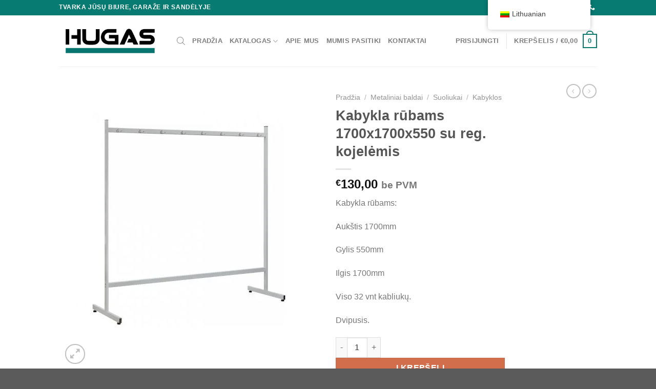

--- FILE ---
content_type: text/html; charset=UTF-8
request_url: https://hugas.lt/produktas/kabykla-rubams-1700x1700x550-su-reg-kojelemis/
body_size: 49889
content:
<!DOCTYPE html><html lang="lt-LT" prefix="og: https://ogp.me/ns#" class="loading-site no-js"><head>
 <script>(function(w,d,s,l,i){w[l]=w[l]||[];w[l].push({'gtm.start':
new Date().getTime(),event:'gtm.js'});var f=d.getElementsByTagName(s)[0],
j=d.createElement(s),dl=l!='dataLayer'?'&l='+l:'';j.async=true;j.src=
'https://www.googletagmanager.com/gtm.js?id='+i+dl;f.parentNode.insertBefore(j,f);
})(window,document,'script','dataLayer','GTM-MCNZ24K');</script> 
 <script async src="https://www.googletagmanager.com/gtag/js?id=G-51EP3ZJ5VS"></script> <script>window.dataLayer = window.dataLayer || [];
  function gtag(){dataLayer.push(arguments);}
  gtag('js', new Date());

  gtag('config', 'G-51EP3ZJ5VS');</script> <meta charset="UTF-8" /><link rel="profile" href="http://gmpg.org/xfn/11" /><link rel="pingback" href="https://hugas.lt/xmlrpc.php" /> <script>(function(html){html.className = html.className.replace(/\bno-js\b/,'js')})(document.documentElement);</script> <script id="cookieyes" type="text/javascript" src="https://cdn-cookieyes.com/client_data/f2dff1536917830e187512b6/script.js"></script> <meta name="googlebot" content="google-site-verification=GDilNtqU9_-iGvN2m6h2R7yqfq2gO0rZhat2zhKpf0Y" /><meta name="viewport" content="width=device-width, initial-scale=1" /><title>Kabykla rūbams 1700x1700x550 su reg. kojelėmis - UAB Hugas</title><meta name="description" content="Kabykla rūbams: Aukštis 1700mm Gylis 550mm Ilgis 1000mm Viso 16 vnt kabliukų. Dvipusis. Tvirta konstrukcija. Paprasta transportuoti."/><meta name="robots" content="follow, index, max-snippet:-1, max-video-preview:-1, max-image-preview:large"/><link rel="canonical" href="https://hugas.lt/produktas/kabykla-rubams-1700x1700x550-su-reg-kojelemis/" /><meta property="og:locale" content="lt_LT" /><meta property="og:type" content="product" /><meta property="og:title" content="Kabykla rūbams 1700x1700x550 su reg. kojelėmis - UAB Hugas" /><meta property="og:description" content="Kabykla rūbams: Aukštis 1700mm Gylis 550mm Ilgis 1000mm Viso 16 vnt kabliukų. Dvipusis. Tvirta konstrukcija. Paprasta transportuoti." /><meta property="og:url" content="https://hugas.lt/produktas/kabykla-rubams-1700x1700x550-su-reg-kojelemis/" /><meta property="og:site_name" content="UAB Hugas" /><meta property="og:updated_time" content="2023-01-22T12:09:12+02:00" /><meta property="og:image" content="https://hugas.lt/wp-content/uploads/2021/07/kabykla-rubams-su-kojelimis-2.jpg" /><meta property="og:image:secure_url" content="https://hugas.lt/wp-content/uploads/2021/07/kabykla-rubams-su-kojelimis-2.jpg" /><meta property="og:image:width" content="1256" /><meta property="og:image:height" content="1356" /><meta property="og:image:alt" content="kabykla rūbams" /><meta property="og:image:type" content="image/jpeg" /><meta property="product:price:amount" content="130" /><meta property="product:price:currency" content="EUR" /><meta property="product:availability" content="instock" /><meta name="twitter:card" content="summary_large_image" /><meta name="twitter:title" content="Kabykla rūbams 1700x1700x550 su reg. kojelėmis - UAB Hugas" /><meta name="twitter:description" content="Kabykla rūbams: Aukštis 1700mm Gylis 550mm Ilgis 1000mm Viso 16 vnt kabliukų. Dvipusis. Tvirta konstrukcija. Paprasta transportuoti." /><meta name="twitter:image" content="https://hugas.lt/wp-content/uploads/2021/07/kabykla-rubams-su-kojelimis-2.jpg" /><meta name="twitter:label1" content="Price" /><meta name="twitter:data1" content="&euro;130,00" /><meta name="twitter:label2" content="Availability" /><meta name="twitter:data2" content="In stock" /> <script type="application/ld+json" class="rank-math-schema">{"@context":"https://schema.org","@graph":[{"@type":"Organization","@id":"https://hugas.lt/#organization","name":"UAB Hugas","url":"https://hugas.lt","logo":{"@type":"ImageObject","@id":"https://hugas.lt/#logo","url":"https://hugas.lt/wp-content/uploads/2020/06/hugas4.png","contentUrl":"https://hugas.lt/wp-content/uploads/2020/06/hugas4.png","caption":"UAB Hugas","inLanguage":"lt-LT","width":"300","height":"111"}},{"@type":"WebSite","@id":"https://hugas.lt/#website","url":"https://hugas.lt","name":"UAB Hugas","publisher":{"@id":"https://hugas.lt/#organization"},"inLanguage":"lt-LT"},{"@type":"ImageObject","@id":"https://hugas.lt/wp-content/uploads/2021/07/kabykla-rubams-su-kojelimis-2.jpg","url":"https://hugas.lt/wp-content/uploads/2021/07/kabykla-rubams-su-kojelimis-2.jpg","width":"1256","height":"1356","caption":"kabykla r\u016bbams","inLanguage":"lt-LT"},{"@type":"ItemPage","@id":"https://hugas.lt/produktas/kabykla-rubams-1700x1700x550-su-reg-kojelemis/#webpage","url":"https://hugas.lt/produktas/kabykla-rubams-1700x1700x550-su-reg-kojelemis/","name":"Kabykla r\u016bbams 1700x1700x550 su reg. kojel\u0117mis - UAB Hugas","datePublished":"2021-07-26T14:07:03+02:00","dateModified":"2023-01-22T12:09:12+02:00","isPartOf":{"@id":"https://hugas.lt/#website"},"primaryImageOfPage":{"@id":"https://hugas.lt/wp-content/uploads/2021/07/kabykla-rubams-su-kojelimis-2.jpg"},"inLanguage":"lt-LT"},{"@type":"Product","name":"Kabykla r\u016bbams 1700x1700x550 su reg. kojel\u0117mis - UAB Hugas","description":"Kabykla r\u016bbams:\r\n\r\nAuk\u0161tis 1700mm\r\n\r\nGylis 550mm\r\n\r\nIlgis 1000mm\r\n\r\nViso 16 vnt kabliuk\u0173.\r\n\r\nDvipusis. Tvirta konstrukcija. Paprasta transportuoti.","sku":"52095-0013","category":"Metaliniai baldai &gt; Suoliukai &gt; Kabyklos","mainEntityOfPage":{"@id":"https://hugas.lt/produktas/kabykla-rubams-1700x1700x550-su-reg-kojelemis/#webpage"},"image":[{"@type":"ImageObject","url":"https://hugas.lt/wp-content/uploads/2021/07/kabykla-rubams-su-kojelimis-2.jpg","height":"1356","width":"1256"},{"@type":"ImageObject","url":"https://hugas.lt/wp-content/uploads/2021/07/kabykla-rubams-a.jpg","height":"1080","width":"925"},{"@type":"ImageObject","url":"https://hugas.lt/wp-content/uploads/2021/07/kabykla-rubams-aa.jpg","height":"1080","width":"1920"},{"@type":"ImageObject","url":"https://hugas.lt/wp-content/uploads/2021/07/kabykla-rubams-kojeles.jpg","height":"1080","width":"1920"},{"@type":"ImageObject","url":"https://hugas.lt/wp-content/uploads/2021/07/kabykla-rubams-su-kojelimis-1.jpg","height":"1080","width":"925"}],"offers":{"@type":"Offer","price":"130.00","priceCurrency":"EUR","priceValidUntil":"2027-12-31","availability":"https://schema.org/InStock","itemCondition":"NewCondition","url":"https://hugas.lt/produktas/kabykla-rubams-1700x1700x550-su-reg-kojelemis/","seller":{"@type":"Organization","@id":"https://hugas.lt/","name":"UAB Hugas","url":"https://hugas.lt","logo":"https://hugas.lt/wp-content/uploads/2020/06/hugas4.png"},"priceSpecification":{"price":"130","priceCurrency":"EUR","valueAddedTaxIncluded":"false"}},"@id":"https://hugas.lt/produktas/kabykla-rubams-1700x1700x550-su-reg-kojelemis/#richSnippet"}]}</script> <link rel='dns-prefetch' href='//www.googletagmanager.com' /><link rel='dns-prefetch' href='//capi-automation.s3.us-east-2.amazonaws.com' /><link rel='prefetch' href='https://hugas.lt/wp-content/themes/flatsome/assets/js/flatsome.js?ver=8e60d746741250b4dd4e' /><link rel='prefetch' href='https://hugas.lt/wp-content/themes/flatsome/assets/js/chunk.slider.js?ver=3.19.6' /><link rel='prefetch' href='https://hugas.lt/wp-content/themes/flatsome/assets/js/chunk.popups.js?ver=3.19.6' /><link rel='prefetch' href='https://hugas.lt/wp-content/themes/flatsome/assets/js/chunk.tooltips.js?ver=3.19.6' /><link rel='prefetch' href='https://hugas.lt/wp-content/themes/flatsome/assets/js/woocommerce.js?ver=dd6035ce106022a74757' /><link rel="alternate" type="application/rss+xml" title="UAB Hugas &raquo; Įrašų RSS srautas" href="https://hugas.lt/feed/" /><link rel="alternate" type="application/rss+xml" title="UAB Hugas &raquo; Komentarų RSS srautas" href="https://hugas.lt/comments/feed/" /><link rel="alternate" type="application/rss+xml" title="UAB Hugas &raquo; Įrašo „Kabykla rūbams 1700x1700x550 su reg. kojelėmis“ komentarų RSS srautas" href="https://hugas.lt/produktas/kabykla-rubams-1700x1700x550-su-reg-kojelemis/feed/" /> <script type="text/javascript">/*  */
window._wpemojiSettings = {"baseUrl":"https:\/\/s.w.org\/images\/core\/emoji\/15.0.3\/72x72\/","ext":".png","svgUrl":"https:\/\/s.w.org\/images\/core\/emoji\/15.0.3\/svg\/","svgExt":".svg","source":{"concatemoji":"https:\/\/hugas.lt\/wp-includes\/js\/wp-emoji-release.min.js?ver=6.5.5"}};
/*! This file is auto-generated */
!function(i,n){var o,s,e;function c(e){try{var t={supportTests:e,timestamp:(new Date).valueOf()};sessionStorage.setItem(o,JSON.stringify(t))}catch(e){}}function p(e,t,n){e.clearRect(0,0,e.canvas.width,e.canvas.height),e.fillText(t,0,0);var t=new Uint32Array(e.getImageData(0,0,e.canvas.width,e.canvas.height).data),r=(e.clearRect(0,0,e.canvas.width,e.canvas.height),e.fillText(n,0,0),new Uint32Array(e.getImageData(0,0,e.canvas.width,e.canvas.height).data));return t.every(function(e,t){return e===r[t]})}function u(e,t,n){switch(t){case"flag":return n(e,"\ud83c\udff3\ufe0f\u200d\u26a7\ufe0f","\ud83c\udff3\ufe0f\u200b\u26a7\ufe0f")?!1:!n(e,"\ud83c\uddfa\ud83c\uddf3","\ud83c\uddfa\u200b\ud83c\uddf3")&&!n(e,"\ud83c\udff4\udb40\udc67\udb40\udc62\udb40\udc65\udb40\udc6e\udb40\udc67\udb40\udc7f","\ud83c\udff4\u200b\udb40\udc67\u200b\udb40\udc62\u200b\udb40\udc65\u200b\udb40\udc6e\u200b\udb40\udc67\u200b\udb40\udc7f");case"emoji":return!n(e,"\ud83d\udc26\u200d\u2b1b","\ud83d\udc26\u200b\u2b1b")}return!1}function f(e,t,n){var r="undefined"!=typeof WorkerGlobalScope&&self instanceof WorkerGlobalScope?new OffscreenCanvas(300,150):i.createElement("canvas"),a=r.getContext("2d",{willReadFrequently:!0}),o=(a.textBaseline="top",a.font="600 32px Arial",{});return e.forEach(function(e){o[e]=t(a,e,n)}),o}function t(e){var t=i.createElement("script");t.src=e,t.defer=!0,i.head.appendChild(t)}"undefined"!=typeof Promise&&(o="wpEmojiSettingsSupports",s=["flag","emoji"],n.supports={everything:!0,everythingExceptFlag:!0},e=new Promise(function(e){i.addEventListener("DOMContentLoaded",e,{once:!0})}),new Promise(function(t){var n=function(){try{var e=JSON.parse(sessionStorage.getItem(o));if("object"==typeof e&&"number"==typeof e.timestamp&&(new Date).valueOf()<e.timestamp+604800&&"object"==typeof e.supportTests)return e.supportTests}catch(e){}return null}();if(!n){if("undefined"!=typeof Worker&&"undefined"!=typeof OffscreenCanvas&&"undefined"!=typeof URL&&URL.createObjectURL&&"undefined"!=typeof Blob)try{var e="postMessage("+f.toString()+"("+[JSON.stringify(s),u.toString(),p.toString()].join(",")+"));",r=new Blob([e],{type:"text/javascript"}),a=new Worker(URL.createObjectURL(r),{name:"wpTestEmojiSupports"});return void(a.onmessage=function(e){c(n=e.data),a.terminate(),t(n)})}catch(e){}c(n=f(s,u,p))}t(n)}).then(function(e){for(var t in e)n.supports[t]=e[t],n.supports.everything=n.supports.everything&&n.supports[t],"flag"!==t&&(n.supports.everythingExceptFlag=n.supports.everythingExceptFlag&&n.supports[t]);n.supports.everythingExceptFlag=n.supports.everythingExceptFlag&&!n.supports.flag,n.DOMReady=!1,n.readyCallback=function(){n.DOMReady=!0}}).then(function(){return e}).then(function(){var e;n.supports.everything||(n.readyCallback(),(e=n.source||{}).concatemoji?t(e.concatemoji):e.wpemoji&&e.twemoji&&(t(e.twemoji),t(e.wpemoji)))}))}((window,document),window._wpemojiSettings);
/*  */</script> <link data-optimized="2" rel="stylesheet" href="https://hugas.lt/wp-content/litespeed/css/560d9a2725cb98b0c03a6a3c4b986309.css?ver=d5c98" /><style id='wp-emoji-styles-inline-css' type='text/css'>img.wp-smiley, img.emoji {
		display: inline !important;
		border: none !important;
		box-shadow: none !important;
		height: 1em !important;
		width: 1em !important;
		margin: 0 0.07em !important;
		vertical-align: -0.1em !important;
		background: none !important;
		padding: 0 !important;
	}</style><style id='wp-block-library-inline-css' type='text/css'>:root{--wp-admin-theme-color:#007cba;--wp-admin-theme-color--rgb:0,124,186;--wp-admin-theme-color-darker-10:#006ba1;--wp-admin-theme-color-darker-10--rgb:0,107,161;--wp-admin-theme-color-darker-20:#005a87;--wp-admin-theme-color-darker-20--rgb:0,90,135;--wp-admin-border-width-focus:2px;--wp-block-synced-color:#7a00df;--wp-block-synced-color--rgb:122,0,223;--wp-bound-block-color:#9747ff}@media (min-resolution:192dpi){:root{--wp-admin-border-width-focus:1.5px}}.wp-element-button{cursor:pointer}:root{--wp--preset--font-size--normal:16px;--wp--preset--font-size--huge:42px}:root .has-very-light-gray-background-color{background-color:#eee}:root .has-very-dark-gray-background-color{background-color:#313131}:root .has-very-light-gray-color{color:#eee}:root .has-very-dark-gray-color{color:#313131}:root .has-vivid-green-cyan-to-vivid-cyan-blue-gradient-background{background:linear-gradient(135deg,#00d084,#0693e3)}:root .has-purple-crush-gradient-background{background:linear-gradient(135deg,#34e2e4,#4721fb 50%,#ab1dfe)}:root .has-hazy-dawn-gradient-background{background:linear-gradient(135deg,#faaca8,#dad0ec)}:root .has-subdued-olive-gradient-background{background:linear-gradient(135deg,#fafae1,#67a671)}:root .has-atomic-cream-gradient-background{background:linear-gradient(135deg,#fdd79a,#004a59)}:root .has-nightshade-gradient-background{background:linear-gradient(135deg,#330968,#31cdcf)}:root .has-midnight-gradient-background{background:linear-gradient(135deg,#020381,#2874fc)}.has-regular-font-size{font-size:1em}.has-larger-font-size{font-size:2.625em}.has-normal-font-size{font-size:var(--wp--preset--font-size--normal)}.has-huge-font-size{font-size:var(--wp--preset--font-size--huge)}.has-text-align-center{text-align:center}.has-text-align-left{text-align:left}.has-text-align-right{text-align:right}#end-resizable-editor-section{display:none}.aligncenter{clear:both}.items-justified-left{justify-content:flex-start}.items-justified-center{justify-content:center}.items-justified-right{justify-content:flex-end}.items-justified-space-between{justify-content:space-between}.screen-reader-text{border:0;clip:rect(1px,1px,1px,1px);-webkit-clip-path:inset(50%);clip-path:inset(50%);height:1px;margin:-1px;overflow:hidden;padding:0;position:absolute;width:1px;word-wrap:normal!important}.screen-reader-text:focus{background-color:#ddd;clip:auto!important;-webkit-clip-path:none;clip-path:none;color:#444;display:block;font-size:1em;height:auto;left:5px;line-height:normal;padding:15px 23px 14px;text-decoration:none;top:5px;width:auto;z-index:100000}html :where(.has-border-color){border-style:solid}html :where([style*=border-top-color]){border-top-style:solid}html :where([style*=border-right-color]){border-right-style:solid}html :where([style*=border-bottom-color]){border-bottom-style:solid}html :where([style*=border-left-color]){border-left-style:solid}html :where([style*=border-width]){border-style:solid}html :where([style*=border-top-width]){border-top-style:solid}html :where([style*=border-right-width]){border-right-style:solid}html :where([style*=border-bottom-width]){border-bottom-style:solid}html :where([style*=border-left-width]){border-left-style:solid}html :where(img[class*=wp-image-]){height:auto;max-width:100%}:where(figure){margin:0 0 1em}html :where(.is-position-sticky){--wp-admin--admin-bar--position-offset:var(--wp-admin--admin-bar--height,0px)}@media screen and (max-width:600px){html :where(.is-position-sticky){--wp-admin--admin-bar--position-offset:0px}}</style><style id='woocommerce-inline-inline-css' type='text/css'>.woocommerce form .form-row .required { visibility: visible; }</style><style id='flatsome-main-inline-css' type='text/css'>@font-face {
				font-family: "fl-icons";
				font-display: block;
				src: url(https://hugas.lt/wp-content/themes/flatsome/assets/css/icons/fl-icons.eot?v=3.19.6);
				src:
					url(https://hugas.lt/wp-content/themes/flatsome/assets/css/icons/fl-icons.eot#iefix?v=3.19.6) format("embedded-opentype"),
					url(https://hugas.lt/wp-content/themes/flatsome/assets/css/icons/fl-icons.woff2?v=3.19.6) format("woff2"),
					url(https://hugas.lt/wp-content/themes/flatsome/assets/css/icons/fl-icons.ttf?v=3.19.6) format("truetype"),
					url(https://hugas.lt/wp-content/themes/flatsome/assets/css/icons/fl-icons.woff?v=3.19.6) format("woff"),
					url(https://hugas.lt/wp-content/themes/flatsome/assets/css/icons/fl-icons.svg?v=3.19.6#fl-icons) format("svg");
			}</style> <script type="text/javascript" id="woocommerce-google-analytics-integration-gtag-js-after">/*  */
/* Google Analytics for WooCommerce (gtag.js) */
					window.dataLayer = window.dataLayer || [];
					function gtag(){dataLayer.push(arguments);}
					// Set up default consent state.
					for ( const mode of [{"analytics_storage":"denied","ad_storage":"denied","ad_user_data":"denied","ad_personalization":"denied","region":["AT","BE","BG","HR","CY","CZ","DK","EE","FI","FR","DE","GR","HU","IS","IE","IT","LV","LI","LT","LU","MT","NL","NO","PL","PT","RO","SK","SI","ES","SE","GB","CH"]}] || [] ) {
						gtag( "consent", "default", { "wait_for_update": 500, ...mode } );
					}
					gtag("js", new Date());
					gtag("set", "developer_id.dOGY3NW", true);
					gtag("config", "G-51EP3ZJ5VS", {"track_404":true,"allow_google_signals":true,"logged_in":false,"linker":{"domains":[],"allow_incoming":false},"custom_map":{"dimension1":"logged_in"}});
/*  */</script> <script type="text/javascript" src="https://hugas.lt/wp-includes/js/jquery/jquery.min.js?ver=3.7.1" id="jquery-core-js"></script> <script data-optimized="1" type="text/javascript" src="https://hugas.lt/wp-content/litespeed/js/c51370a7f01c4b04e965dd4644547795.js?ver=7552f" id="jquery-migrate-js"></script> <script data-optimized="1" type="text/javascript" src="https://hugas.lt/wp-content/litespeed/js/767efe3d3e16bf04065f25d549145d9c.js?ver=e46dc" id="jquery-blockui-js" data-wp-strategy="defer"></script> <script type="text/javascript" id="wc-add-to-cart-js-extra">/*  */
var wc_add_to_cart_params = {"ajax_url":"\/wp-admin\/admin-ajax.php","wc_ajax_url":"\/?wc-ajax=%%endpoint%%","i18n_view_cart":"Per\u017ei\u016br\u0117ti krep\u0161el\u012f","cart_url":"https:\/\/hugas.lt\/apmokejimas\/","is_cart":"","cart_redirect_after_add":"no"};
/*  */</script> <script data-optimized="1" type="text/javascript" src="https://hugas.lt/wp-content/litespeed/js/2b03629b4264c496e9d19052e8f38318.js?ver=6b3c2" id="wc-add-to-cart-js" defer="defer" data-wp-strategy="defer"></script> <script data-optimized="1" type="text/javascript" src="https://hugas.lt/wp-content/litespeed/js/063834b0679bd5fd9e6cda0a90e9d78f.js?ver=4b7c4" id="photoswipe-js" defer="defer" data-wp-strategy="defer"></script> <script data-optimized="1" type="text/javascript" src="https://hugas.lt/wp-content/litespeed/js/60d39259de9d66c2863f0aa1f2032c9e.js?ver=3ea86" id="photoswipe-ui-default-js" defer="defer" data-wp-strategy="defer"></script> <script type="text/javascript" id="wc-single-product-js-extra">/*  */
var wc_single_product_params = {"i18n_required_rating_text":"Pasirinkite \u012fvertinim\u0105","review_rating_required":"yes","flexslider":{"rtl":false,"animation":"slide","smoothHeight":true,"directionNav":false,"controlNav":"thumbnails","slideshow":false,"animationSpeed":500,"animationLoop":false,"allowOneSlide":false},"zoom_enabled":"","zoom_options":[],"photoswipe_enabled":"1","photoswipe_options":{"shareEl":false,"closeOnScroll":false,"history":false,"hideAnimationDuration":0,"showAnimationDuration":0},"flexslider_enabled":""};
/*  */</script> <script data-optimized="1" type="text/javascript" src="https://hugas.lt/wp-content/litespeed/js/bc4cf4af6e1ca4f9561ddc85a210c380.js?ver=a8bf0" id="wc-single-product-js" defer="defer" data-wp-strategy="defer"></script> <script data-optimized="1" type="text/javascript" src="https://hugas.lt/wp-content/litespeed/js/2fd8dd1b525529064429738a71effa44.js?ver=171b9" id="js-cookie-js" data-wp-strategy="defer"></script> <script data-optimized="1" type="text/javascript" src="https://hugas.lt/wp-content/litespeed/js/6dc0683ac4c90bd586d4adc552dfff2e.js?ver=60d4f" id="trp-frontend-compatibility-js"></script> <link rel="https://api.w.org/" href="https://hugas.lt/wp-json/" /><link rel="alternate" type="application/json" href="https://hugas.lt/wp-json/wp/v2/product/8749" /><link rel="EditURI" type="application/rsd+xml" title="RSD" href="https://hugas.lt/xmlrpc.php?rsd" /><meta name="generator" content="WordPress 6.5.5" /><link rel='shortlink' href='https://hugas.lt/?p=8749' /><link rel="alternate" type="application/json+oembed" href="https://hugas.lt/wp-json/oembed/1.0/embed?url=https%3A%2F%2Fhugas.lt%2Fproduktas%2Fkabykla-rubams-1700x1700x550-su-reg-kojelemis%2F" /><link rel="alternate" type="text/xml+oembed" href="https://hugas.lt/wp-json/oembed/1.0/embed?url=https%3A%2F%2Fhugas.lt%2Fproduktas%2Fkabykla-rubams-1700x1700x550-su-reg-kojelemis%2F&#038;format=xml" /> <script type="text/javascript">var _gaq = _gaq || [];
   _gaq.push(['_setAccount', 'G-51EP3ZJ5VS']);
   _gaq.push(['_trackPageview']);
   (function() {
   var ga = document.createElement('script'); ga.type = 'text/javascript'; ga.async = true;
   ga.src = ('https:' == document.location.protocol ? 'https://ssl' : 'http://www') + '.google-analytics.com/ga.js';
   var s = document.getElementsByTagName('script')[0]; s.parentNode.insertBefore(ga, s);
   })();</script> <style type="text/css" media="screen">.woocommerce #customer_details .col-1,.woocommerce #customer_details .col-2{
    width: 48%;
   }
    .cart-collaterals .cross-sells{
    display: none;
   }
   
@media (max-width:640px) {
     .woocommerce #customer_details .col-1,.woocommerce #customer_details .col-2{
    width: 100% !important;
   }
}</style><link rel="alternate" hreflang="lt-LT" href="https://hugas.lt/produktas/kabykla-rubams-1700x1700x550-su-reg-kojelemis/"/><link rel="alternate" hreflang="en-US" href="https://hugas.lt/en/product/kabykla-rubams-1700x1700x550-su-reg-kojelemis/"/><link rel="alternate" hreflang="lt" href="https://hugas.lt/produktas/kabykla-rubams-1700x1700x550-su-reg-kojelemis/"/><link rel="alternate" hreflang="en" href="https://hugas.lt/en/product/kabykla-rubams-1700x1700x550-su-reg-kojelemis/"/><style>.dgwt-wcas-ico-magnifier,.dgwt-wcas-ico-magnifier-handler{max-width:20px}.dgwt-wcas-search-wrapp{max-width:600px}</style><style>.dgwt-wcas-flatsome-up {
			margin-top: -40vh;
		}

		#search-lightbox .dgwt-wcas-sf-wrapp input[type=search].dgwt-wcas-search-input {
			height: 60px;
			font-size: 20px;
		}

		#search-lightbox .dgwt-wcas-search-wrapp {
			-webkit-transition: all 100ms ease-in-out;
			-moz-transition: all 100ms ease-in-out;
			-ms-transition: all 100ms ease-in-out;
			-o-transition: all 100ms ease-in-out;
			transition: all 100ms ease-in-out;
		}

		#search-lightbox .dgwt-wcas-sf-wrapp .dgwt-wcas-search-submit:before {
			top: 21px;
		}

		.dgwt-wcas-overlay-mobile-on .mfp-wrap .mfp-content {
			width: 100vw;
		}

		.dgwt-wcas-overlay-mobile-on .mfp-wrap,
		.dgwt-wcas-overlay-mobile-on .mfp-close,
		.dgwt-wcas-overlay-mobile-on .nav-sidebar {
			display: none;
		}

		.dgwt-wcas-overlay-mobile-on .main-menu-overlay {
			display: none;
		}

		.dgwt-wcas-open .header-search-dropdown .nav-dropdown {
			opacity: 1;
			max-height: inherit;
			left: -15px !important;
		}

		.dgwt-wcas-open:not(.dgwt-wcas-theme-flatsome-dd-sc) .nav-right .header-search-dropdown .nav-dropdown {
			left: auto;
			/*right: -15px;*/
		}

		.dgwt-wcas-theme-flatsome .nav-dropdown .dgwt-wcas-search-wrapp {
			min-width: 450px;
		}

		.header-search-form {
			min-width: 250px;
		}</style><noscript><style>.woocommerce-product-gallery{ opacity: 1 !important; }</style></noscript>
 <script type='text/javascript'>!function(f,b,e,v,n,t,s){if(f.fbq)return;n=f.fbq=function(){n.callMethod?
n.callMethod.apply(n,arguments):n.queue.push(arguments)};if(!f._fbq)f._fbq=n;
n.push=n;n.loaded=!0;n.version='2.0';n.queue=[];t=b.createElement(e);t.async=!0;
t.src=v;s=b.getElementsByTagName(e)[0];s.parentNode.insertBefore(t,s)}(window,
document,'script','https://connect.facebook.net/en_US/fbevents.js');</script>  <script type='text/javascript'>var url = window.location.origin + '?ob=open-bridge';
            fbq('set', 'openbridge', '757728995059653', url);
fbq('init', '757728995059653', {}, {
    "agent": "wordpress-6.5.5-4.1.5"
})</script><script type='text/javascript'>fbq('track', 'PageView', []);</script> <script  type="text/javascript">!function(f,b,e,v,n,t,s){if(f.fbq)return;n=f.fbq=function(){n.callMethod?
					n.callMethod.apply(n,arguments):n.queue.push(arguments)};if(!f._fbq)f._fbq=n;
					n.push=n;n.loaded=!0;n.version='2.0';n.queue=[];t=b.createElement(e);t.async=!0;
					t.src=v;s=b.getElementsByTagName(e)[0];s.parentNode.insertBefore(t,s)}(window,
					document,'script','https://connect.facebook.net/en_US/fbevents.js');</script>  <script  type="text/javascript">fbq('init', '757728995059653', {}, {
    "agent": "woocommerce_0-9.4.2-3.5.14"
});

				document.addEventListener( 'DOMContentLoaded', function() {
					// Insert placeholder for events injected when a product is added to the cart through AJAX.
					document.body.insertAdjacentHTML( 'beforeend', '<div class=\"wc-facebook-pixel-event-placeholder\"></div>' );
				}, false );</script> <style id='wp-fonts-local' type='text/css'>@font-face{font-family:Inter;font-style:normal;font-weight:300 900;font-display:fallback;src:url('https://hugas.lt/wp-content/plugins/woocommerce/assets/fonts/Inter-VariableFont_slnt,wght.woff2') format('woff2');font-stretch:normal;}
@font-face{font-family:Cardo;font-style:normal;font-weight:400;font-display:fallback;src:url('https://hugas.lt/wp-content/plugins/woocommerce/assets/fonts/cardo_normal_400.woff2') format('woff2');}</style><link rel="icon" href="https://hugas.lt/wp-content/uploads/2020/06/cropped-fav-1-32x32.png" sizes="32x32" /><link rel="icon" href="https://hugas.lt/wp-content/uploads/2020/06/cropped-fav-1-192x192.png" sizes="192x192" /><link rel="apple-touch-icon" href="https://hugas.lt/wp-content/uploads/2020/06/cropped-fav-1-180x180.png" /><meta name="msapplication-TileImage" content="https://hugas.lt/wp-content/uploads/2020/06/cropped-fav-1-270x270.png" /><style id="custom-css" type="text/css">:root {--primary-color: #077a72;--fs-color-primary: #077a72;--fs-color-secondary: #d26e4b;--fs-color-success: #7a9c59;--fs-color-alert: #b20000;--fs-experimental-link-color: #334862;--fs-experimental-link-color-hover: #111;}.tooltipster-base {--tooltip-color: #fff;--tooltip-bg-color: #000;}.off-canvas-right .mfp-content, .off-canvas-left .mfp-content {--drawer-width: 300px;}.off-canvas .mfp-content.off-canvas-cart {--drawer-width: 360px;}.header-main{height: 100px}#logo img{max-height: 100px}#logo{width:200px;}.header-top{min-height: 30px}.transparent .header-main{height: 90px}.transparent #logo img{max-height: 90px}.has-transparent + .page-title:first-of-type,.has-transparent + #main > .page-title,.has-transparent + #main > div > .page-title,.has-transparent + #main .page-header-wrapper:first-of-type .page-title{padding-top: 120px;}.header.show-on-scroll,.stuck .header-main{height:70px!important}.stuck #logo img{max-height: 70px!important}.search-form{ width: 60%;}.header-bottom {background-color: #f1f1f1}.stuck .header-main .nav > li > a{line-height: 50px }@media (max-width: 549px) {.header-main{height: 70px}#logo img{max-height: 70px}}.nav-dropdown-has-arrow.nav-dropdown-has-border li.has-dropdown:before{border-bottom-color: #ffffff;}.nav .nav-dropdown{border-color: #ffffff }.nav-dropdown{font-size:100%}.header-top{background-color:#077a72!important;}body{font-size: 100%;}body{font-family: -apple-system, BlinkMacSystemFont, "Segoe UI", Roboto, Oxygen-Sans, Ubuntu, Cantarell, "Helvetica Neue", sans-serif;}body {font-weight: 400;font-style: normal;}.nav > li > a {font-family: -apple-system, BlinkMacSystemFont, "Segoe UI", Roboto, Oxygen-Sans, Ubuntu, Cantarell, "Helvetica Neue", sans-serif;}.mobile-sidebar-levels-2 .nav > li > ul > li > a {font-family: -apple-system, BlinkMacSystemFont, "Segoe UI", Roboto, Oxygen-Sans, Ubuntu, Cantarell, "Helvetica Neue", sans-serif;}.nav > li > a,.mobile-sidebar-levels-2 .nav > li > ul > li > a {font-weight: 700;font-style: normal;}h1,h2,h3,h4,h5,h6,.heading-font, .off-canvas-center .nav-sidebar.nav-vertical > li > a{font-family: -apple-system, BlinkMacSystemFont, "Segoe UI", Roboto, Oxygen-Sans, Ubuntu, Cantarell, "Helvetica Neue", sans-serif;}h1,h2,h3,h4,h5,h6,.heading-font,.banner h1,.banner h2 {font-weight: 700;font-style: normal;}.alt-font{font-family: "Dancing Script", sans-serif;}.alt-font {font-weight: 400!important;font-style: normal!important;}.shop-page-title.featured-title .title-bg{ background-image: url(https://hugas.lt/wp-content/uploads/2021/07/kabykla-rubams-su-kojelimis-2.jpg)!important;}@media screen and (min-width: 550px){.products .box-vertical .box-image{min-width: 247px!important;width: 247px!important;}}.footer-1{background-color: #ffffff}.footer-2{background-color: #ffffff}.nav-vertical-fly-out > li + li {border-top-width: 1px; border-top-style: solid;}.label-new.menu-item > a:after{content:"New";}.label-hot.menu-item > a:after{content:"Hot";}.label-sale.menu-item > a:after{content:"Sale";}.label-popular.menu-item > a:after{content:"Popular";}</style><style id="kirki-inline-styles">/* vietnamese */
@font-face {
  font-family: 'Dancing Script';
  font-style: normal;
  font-weight: 400;
  font-display: swap;
  src: url(https://hugas.lt/wp-content/fonts/dancing-script/If2cXTr6YS-zF4S-kcSWSVi_sxjsohD9F50Ruu7BMSo3Rep8ltA.woff2) format('woff2');
  unicode-range: U+0102-0103, U+0110-0111, U+0128-0129, U+0168-0169, U+01A0-01A1, U+01AF-01B0, U+0300-0301, U+0303-0304, U+0308-0309, U+0323, U+0329, U+1EA0-1EF9, U+20AB;
}
/* latin-ext */
@font-face {
  font-family: 'Dancing Script';
  font-style: normal;
  font-weight: 400;
  font-display: swap;
  src: url(https://hugas.lt/wp-content/fonts/dancing-script/If2cXTr6YS-zF4S-kcSWSVi_sxjsohD9F50Ruu7BMSo3ROp8ltA.woff2) format('woff2');
  unicode-range: U+0100-02BA, U+02BD-02C5, U+02C7-02CC, U+02CE-02D7, U+02DD-02FF, U+0304, U+0308, U+0329, U+1D00-1DBF, U+1E00-1E9F, U+1EF2-1EFF, U+2020, U+20A0-20AB, U+20AD-20C0, U+2113, U+2C60-2C7F, U+A720-A7FF;
}
/* latin */
@font-face {
  font-family: 'Dancing Script';
  font-style: normal;
  font-weight: 400;
  font-display: swap;
  src: url(https://hugas.lt/wp-content/fonts/dancing-script/If2cXTr6YS-zF4S-kcSWSVi_sxjsohD9F50Ruu7BMSo3Sup8.woff2) format('woff2');
  unicode-range: U+0000-00FF, U+0131, U+0152-0153, U+02BB-02BC, U+02C6, U+02DA, U+02DC, U+0304, U+0308, U+0329, U+2000-206F, U+20AC, U+2122, U+2191, U+2193, U+2212, U+2215, U+FEFF, U+FFFD;
}</style></head><body class="product-template-default single single-product postid-8749 theme-flatsome woocommerce woocommerce-page woocommerce-no-js translatepress-lt_LT dgwt-wcas-theme-flatsome lightbox nav-dropdown-has-arrow nav-dropdown-has-shadow nav-dropdown-has-border"><noscript><iframe src="https://www.googletagmanager.com/ns.html?id=GTM-MCNZ24K"
height="0" width="0" style="display:none;visibility:hidden"></iframe></noscript><noscript>
<img height="1" width="1" style="display:none" alt="fbpx"
src="https://www.facebook.com/tr?id=757728995059653&ev=PageView&noscript=1" />
</noscript><a class="skip-link screen-reader-text" href="#main">Skip to content</a><div id="wrapper"><header id="header" class="header has-sticky sticky-jump"><div class="header-wrapper"><div id="top-bar" class="header-top hide-for-sticky nav-dark"><div class="flex-row container"><div class="flex-col hide-for-medium flex-left"><ul class="nav nav-left medium-nav-center nav-small  nav-divided"><li class="html custom html_topbar_left"><strong class="uppercase"> Tvarka Jūsų biure, garaže ir sandėlyje</strong></li></ul></div><div class="flex-col hide-for-medium flex-center"><ul class="nav nav-center nav-small  nav-divided"></ul></div><div class="flex-col hide-for-medium flex-right"><ul class="nav top-bar-nav nav-right nav-small  nav-divided"><li class="html header-social-icons ml-0"><div class="social-icons follow-icons" ><a href="https://www.facebook.com/uabhugas" target="_blank" data-label="Facebook" class="icon plain facebook tooltip" title="Follow on Facebook" aria-label="Follow on Facebook" rel="noopener nofollow" ><i class="icon-facebook" ></i></a><a href="mailto:info@hugas.lt" data-label="E-mail" target="_blank" class="icon plain email tooltip" title="Send us an email" aria-label="Send us an email" rel="nofollow noopener" ><i class="icon-envelop" ></i></a><a href="tel:+37064844065" data-label="Phone" target="_blank" class="icon plain phone tooltip" title="Call us" aria-label="Call us" rel="nofollow noopener" ><i class="icon-phone" ></i></a></div></li></ul></div><div class="flex-col show-for-medium flex-grow"><ul class="nav nav-center nav-small mobile-nav  nav-divided"><li class="html custom html_topbar_left"><strong class="uppercase"> Tvarka Jūsų biure, garaže ir sandėlyje</strong></li></ul></div></div></div><div id="masthead" class="header-main "><div class="header-inner flex-row container logo-left medium-logo-center" role="navigation"><div id="logo" class="flex-col logo"><a href="https://hugas.lt/" title="UAB Hugas - Hugas" rel="home">
<img data-lazyloaded="1" src="[data-uri]" width="600" height="221" data-src="https://hugas.lt/wp-content/uploads/2020/06/hugas3.png" class="header_logo header-logo" alt="UAB Hugas"/><noscript><img width="600" height="221" src="https://hugas.lt/wp-content/uploads/2020/06/hugas3.png" class="header_logo header-logo" alt="UAB Hugas"/></noscript><img data-lazyloaded="1" src="[data-uri]"  width="600" height="221" data-src="https://hugas.lt/wp-content/uploads/2020/06/hugas3.png" class="header-logo-dark" alt="UAB Hugas"/><noscript><img  width="600" height="221" src="https://hugas.lt/wp-content/uploads/2020/06/hugas3.png" class="header-logo-dark" alt="UAB Hugas"/></noscript></a></div><div class="flex-col show-for-medium flex-left"><ul class="mobile-nav nav nav-left "><li class="nav-icon has-icon">
<a href="#" data-open="#main-menu" data-pos="left" data-bg="main-menu-overlay" data-color="" class="is-small" aria-label="Menu" aria-controls="main-menu" aria-expanded="false"><i class="icon-menu" ></i>
</a></li></ul></div><div class="flex-col hide-for-medium flex-left
flex-grow"><ul class="header-nav header-nav-main nav nav-left  nav-uppercase" ><li class="header-search header-search-dropdown has-icon has-dropdown menu-item-has-children">
<a href="#" aria-label="Tik paieška" class="is-small"><i class="icon-search" ></i></a><ul class="nav-dropdown nav-dropdown-default"><li class="header-search-form search-form html relative has-icon"><div class="header-search-form-wrapper"><div  class="dgwt-wcas-search-wrapp dgwt-wcas-no-submit woocommerce dgwt-wcas-style-solaris js-dgwt-wcas-layout-classic dgwt-wcas-layout-classic js-dgwt-wcas-mobile-overlay-enabled"><form class="dgwt-wcas-search-form" role="search" action="https://hugas.lt/" method="get"><div class="dgwt-wcas-sf-wrapp">
<svg class="dgwt-wcas-ico-magnifier" xmlns="http://www.w3.org/2000/svg"
xmlns:xlink="http://www.w3.org/1999/xlink" x="0px" y="0px"
viewBox="0 0 51.539 51.361" xml:space="preserve">
<path 						 d="M51.539,49.356L37.247,35.065c3.273-3.74,5.272-8.623,5.272-13.983c0-11.742-9.518-21.26-21.26-21.26 S0,9.339,0,21.082s9.518,21.26,21.26,21.26c5.361,0,10.244-1.999,13.983-5.272l14.292,14.292L51.539,49.356z M2.835,21.082 c0-10.176,8.249-18.425,18.425-18.425s18.425,8.249,18.425,18.425S31.436,39.507,21.26,39.507S2.835,31.258,2.835,21.082z"/>
</svg>
<label class="screen-reader-text"
for="dgwt-wcas-search-input-1">Products search</label><input id="dgwt-wcas-search-input-1"
type="search"
class="dgwt-wcas-search-input"
name="s"
value=""
placeholder="Paieška..."
autocomplete="off"
/><div class="dgwt-wcas-preloader"></div><div class="dgwt-wcas-voice-search"></div>
<input type="hidden" name="post_type" value="product"/>
<input type="hidden" name="dgwt_wcas" value="1"/></div></form></div></div></li></ul></li><li id="menu-item-41" class="menu-item menu-item-type-post_type menu-item-object-page menu-item-home menu-item-41 menu-item-design-default"><a href="https://hugas.lt/" class="nav-top-link">Pradžia</a></li><li id="menu-item-77" class="menu-item menu-item-type-post_type menu-item-object-page menu-item-has-children menu-item-77 menu-item-design-default has-dropdown"><a href="https://hugas.lt/parduotuve/" class="nav-top-link" aria-expanded="false" aria-haspopup="menu">Katalogas<i class="icon-angle-down" ></i></a><ul class="sub-menu nav-dropdown nav-dropdown-default"><li id="menu-item-80" class="menu-item menu-item-type-custom menu-item-object-custom menu-item-has-children menu-item-80 nav-dropdown-col"><a href="https://hugas.lt/produkto-kategorija/metaliniai-baldai/">Metaliniai baldai</a><ul class="sub-menu nav-column nav-dropdown-default"><li id="menu-item-10606" class="menu-item menu-item-type-custom menu-item-object-custom menu-item-has-children menu-item-10606"><a href="https://hugas.lt/produkto-kategorija/metalines-spinteles/">Metalinės spintelės</a><ul class="sub-menu nav-column nav-dropdown-default"><li id="menu-item-131" class="menu-item menu-item-type-custom menu-item-object-custom menu-item-131"><a href="https://hugas.lt/produkto-kategorija/metaliniai-baldai/persirengimo-spinteles/">Persirengimo spintelės</a></li><li id="menu-item-10607" class="menu-item menu-item-type-custom menu-item-object-custom menu-item-10607"><a href="https://hugas.lt/produkto-kategorija/universalios-spintos/">Universalios spintelės</a></li><li id="menu-item-10608" class="menu-item menu-item-type-custom menu-item-object-custom menu-item-10608"><a href="https://hugas.lt/produkto-kategorija/mokyklines-spinteles/">Mokyklinės spintelės</a></li><li id="menu-item-9541" class="menu-item menu-item-type-custom menu-item-object-custom menu-item-9541"><a href="https://hugas.lt/produkto-kategorija/priedai-spintoms/">Priedai spintoms</a></li></ul></li><li id="menu-item-10603" class="menu-item menu-item-type-custom menu-item-object-custom menu-item-has-children menu-item-10603"><a href="https://hugas.lt/produkto-kategorija/biuro-spintos/">Biuro spintos</a><ul class="sub-menu nav-column nav-dropdown-default"><li id="menu-item-132" class="menu-item menu-item-type-custom menu-item-object-custom menu-item-132"><a href="https://hugas.lt/produkto-kategorija/dokumentu-spintos/">Dokumentų spintos</a></li><li id="menu-item-193" class="menu-item menu-item-type-custom menu-item-object-custom menu-item-193"><a href="https://hugas.lt/produkto-kategorija/metaliniai-baldai/kartoteku-spintos/">Kartotekų spintos</a></li><li id="menu-item-191" class="menu-item menu-item-type-custom menu-item-object-custom menu-item-191"><a href="https://hugas.lt/produkto-kategorija/nedegios-spintos/">Nedegios spintos</a></li></ul></li><li id="menu-item-196" class="menu-item menu-item-type-custom menu-item-object-custom menu-item-196"><a href="https://hugas.lt/produkto-kategorija/metaliniai-baldai/keliu-lygiu-spintos/">Kelių lygių spintos</a></li><li id="menu-item-199" class="menu-item menu-item-type-custom menu-item-object-custom menu-item-has-children menu-item-199"><a href="https://hugas.lt/produkto-kategorija/metaliniai-baldai/rubu-bei-avalynes-dziovinimo-spintos/">Rūbų bei avalynės džiovinimo sprendimai</a><ul class="sub-menu nav-column nav-dropdown-default"><li id="menu-item-10610" class="menu-item menu-item-type-custom menu-item-object-custom menu-item-10610"><a href="https://hugas.lt/produkto-kategorija/dziovinino-stovai/">Džiovinimo stovai</a></li><li id="menu-item-10611" class="menu-item menu-item-type-custom menu-item-object-custom menu-item-10611"><a href="https://hugas.lt/produkto-kategorija/dziovinimo-spintos/">Džiovinimo spintos</a></li></ul></li><li id="menu-item-197" class="menu-item menu-item-type-custom menu-item-object-custom menu-item-has-children menu-item-197"><a href="https://hugas.lt/produkto-kategorija/metaliniai-baldai/suoliukai-kabyklos-rubinems/">Suoliukai</a><ul class="sub-menu nav-column nav-dropdown-default"><li id="menu-item-10612" class="menu-item menu-item-type-custom menu-item-object-custom menu-item-10612"><a href="https://hugas.lt/produkto-kategorija/suoliukai-po-spintele/">Suoliukai po spintelėmis</a></li><li id="menu-item-10613" class="menu-item menu-item-type-custom menu-item-object-custom menu-item-10613"><a href="https://hugas.lt/produkto-kategorija/stacionarus-suoliukai/">Stacionarūs suoliukai</a></li><li id="menu-item-10614" class="menu-item menu-item-type-custom menu-item-object-custom menu-item-10614"><a href="https://hugas.lt/produkto-kategorija/kabyklos/">Kabyklos</a></li></ul></li><li id="menu-item-10348" class="menu-item menu-item-type-custom menu-item-object-custom menu-item-10348"><a href="https://hugas.lt/produkto-kategorija/medicininiai-baldai/">Medicininiai baldai</a></li></ul></li><li id="menu-item-79" class="menu-item menu-item-type-custom menu-item-object-custom menu-item-has-children menu-item-79 nav-dropdown-col"><a href="https://hugas.lt/produkto-kategorija/stelazai/">Stelažai</a><ul class="sub-menu nav-column nav-dropdown-default"><li id="menu-item-183" class="menu-item menu-item-type-custom menu-item-object-custom menu-item-183"><a href="https://hugas.lt/produkto-kategorija/stelazai/archyvo-stelazai/">Universalūs stelažai</a></li><li id="menu-item-185" class="menu-item menu-item-type-custom menu-item-object-custom menu-item-185"><a href="https://hugas.lt/produkto-kategorija/stelazai/paletiniai-stelazai/">Paletiniai stelažai</a></li><li id="menu-item-133" class="menu-item menu-item-type-custom menu-item-object-custom menu-item-133"><a href="https://hugas.lt/produkto-kategorija/stelazai/sandelio-stelazai/">Sandėlio stelažai</a></li><li id="menu-item-190" class="menu-item menu-item-type-custom menu-item-object-custom menu-item-190"><a href="https://hugas.lt/produkto-kategorija/stelazai/nerudijancio-plieno-stelazai/">Nerūdijančio plieno stelažai</a></li><li id="menu-item-186" class="menu-item menu-item-type-custom menu-item-object-custom menu-item-186"><a href="https://hugas.lt/produkto-kategorija/stelazai/stelazai-padangoms/">Stelažai padangoms</a></li><li id="menu-item-188" class="menu-item menu-item-type-custom menu-item-object-custom menu-item-188"><a href="https://hugas.lt/produkto-kategorija/stelazai/kabyklos-rubams/">Kabyklos rūbams</a></li><li id="menu-item-189" class="menu-item menu-item-type-custom menu-item-object-custom menu-item-189"><a href="https://hugas.lt/produkto-kategorija/stelazai/vezimeliai-rubams/">Vėžimėliai rūbams</a></li><li id="menu-item-13171" class="menu-item menu-item-type-custom menu-item-object-custom menu-item-13171"><a href="https://hugas.lt/produkto-kategorija/stovai-su-perforacija/">Stovai su perforacija</a></li></ul></li><li id="menu-item-78" class="menu-item menu-item-type-custom menu-item-object-custom menu-item-has-children menu-item-78 nav-dropdown-col"><a href="https://hugas.lt/produkto-kategorija/dirbtuvems-ir-pramonei/">Dirbtuvėms ir pramonei</a><ul class="sub-menu nav-column nav-dropdown-default"><li id="menu-item-13418" class="menu-item menu-item-type-custom menu-item-object-custom menu-item-13418"><a href="https://hugas.lt/produkto-kategorija/garazo-serija-modul/">Garažo/dirbtuvių serija MODUL</a></li><li id="menu-item-7863" class="menu-item menu-item-type-custom menu-item-object-custom menu-item-has-children menu-item-7863"><a href="https://hugas.lt/produkto-kategorija/dirbtuvems-ir-pramonei/darbastaliai/">Darbastaliai</a><ul class="sub-menu nav-column nav-dropdown-default"><li id="menu-item-10635" class="menu-item menu-item-type-custom menu-item-object-custom menu-item-has-children menu-item-10635"><a href="https://hugas.lt/produkto-kategorija/darbastaliai-profi/">Darbastaliai PROFI</a><ul class="sub-menu nav-column nav-dropdown-default"><li id="menu-item-10636" class="menu-item menu-item-type-custom menu-item-object-custom menu-item-10636"><a href="https://hugas.lt/produkto-kategorija/stacionarus-darbastaliai/">Stacionarūs darbastaliai</a></li><li id="menu-item-7866" class="menu-item menu-item-type-custom menu-item-object-custom menu-item-7866"><a href="https://hugas.lt/produkto-kategorija/dirbtuvems-ir-pramonei/mobilus-darbastaliai/">Mobilūs darbastaliai</a></li><li id="menu-item-7868" class="menu-item menu-item-type-custom menu-item-object-custom menu-item-7868"><a href="https://hugas.lt/produkto-kategorija/dirbtuvems-ir-pramonei/reguliuojamo-aukscio-darbastaliai/">Reguliuojamo aukščio darbastaliai</a></li></ul></li><li id="menu-item-9484" class="menu-item menu-item-type-custom menu-item-object-custom menu-item-9484"><a href="https://hugas.lt/produkto-kategorija/darbastalio-priedai/">Darbastalio priedai</a></li><li id="menu-item-9520" class="menu-item menu-item-type-custom menu-item-object-custom menu-item-9520"><a href="https://hugas.lt/produkto-kategorija/sustiprinti-darbastaliai-heavy/">Sustiprinti darbastaliai STRONG</a></li><li id="menu-item-10315" class="menu-item menu-item-type-custom menu-item-object-custom menu-item-10315"><a href="https://hugas.lt/produkto-kategorija/darbastaliai-mokykloms/">Darbastaliai mokykloms</a></li></ul></li><li id="menu-item-10638" class="menu-item menu-item-type-custom menu-item-object-custom menu-item-has-children menu-item-10638"><a href="https://hugas.lt/produkto-kategorija/vezimeliai/">Vėžimėliai</a><ul class="sub-menu nav-column nav-dropdown-default"><li id="menu-item-7864" class="menu-item menu-item-type-custom menu-item-object-custom menu-item-7864"><a href="https://hugas.lt/produkto-kategorija/dirbtuvems-ir-pramonei/dirbtuviu-vezimeliai/">Dirbtuvių vežimėliai</a></li><li id="menu-item-7865" class="menu-item menu-item-type-custom menu-item-object-custom menu-item-7865"><a href="https://hugas.lt/produkto-kategorija/dirbtuvems-ir-pramonei/irankiu-vezimeliai/">Įrankių vežimėliai</a></li><li id="menu-item-202" class="menu-item menu-item-type-custom menu-item-object-custom menu-item-202"><a href="https://hugas.lt/produkto-kategorija/metaliniai-baldai/sandelio-vezimeliai/">Sandėlio vežimėliai</a></li></ul></li><li id="menu-item-10637" class="menu-item menu-item-type-custom menu-item-object-custom menu-item-has-children menu-item-10637"><a href="https://hugas.lt/produkto-kategorija/spintos/">Spintos</a><ul class="sub-menu nav-column nav-dropdown-default"><li id="menu-item-201" class="menu-item menu-item-type-custom menu-item-object-custom menu-item-201"><a href="https://hugas.lt/produkto-kategorija/metaliniai-baldai/spintos-irankiams-bei-smulkiems-daiktams/">Spintos įrankiams bei smulkiems daiktams</a></li><li id="menu-item-7965" class="menu-item menu-item-type-custom menu-item-object-custom menu-item-7965"><a href="https://hugas.lt/produkto-kategorija/dirbtuvems-ir-pramonei/spinteles-i-automobilius/">Spintelės į automobilius</a></li></ul></li><li id="menu-item-8103" class="menu-item menu-item-type-custom menu-item-object-custom menu-item-8103"><a href="https://hugas.lt/produkto-kategorija/dirbtuvems-ir-pramonei/savaime-issiverciantys-konteineriai/">Savaime išsiverčiantys konteineriai</a></li><li id="menu-item-9124" class="menu-item menu-item-type-custom menu-item-object-custom menu-item-9124"><a href="https://hugas.lt/produkto-kategorija/metaliniai-konteineriai/">Metaliniai konteineriai</a></li></ul></li><li id="menu-item-9319" class="menu-item menu-item-type-custom menu-item-object-custom menu-item-has-children menu-item-9319 nav-dropdown-col"><a href="https://hugas.lt/produkto-kategorija/plastikines-dezutes-dirbtuvems-ir-pramonei/">Plastikinės dėžutės</a><ul class="sub-menu nav-column nav-dropdown-default"><li id="menu-item-10639" class="menu-item menu-item-type-custom menu-item-object-custom menu-item-10639"><a href="https://hugas.lt/produkto-kategorija/dezutes/">Dėžutės</a></li><li id="menu-item-10640" class="menu-item menu-item-type-custom menu-item-object-custom menu-item-10640"><a href="https://hugas.lt/produkto-kategorija/stovai-su-dezutemis/">Stovai su dėžutėmis</a></li><li id="menu-item-10641" class="menu-item menu-item-type-custom menu-item-object-custom menu-item-10641"><a href="https://hugas.lt/produkto-kategorija/spintos-su-dezutemis/">Spintos su dėžutėmis</a></li><li id="menu-item-9330" class="menu-item menu-item-type-custom menu-item-object-custom menu-item-9330"><a href="https://hugas.lt/produkto-kategorija/plastikiniai-stalciukai-smulkiems-daigtams/">Plastikiniai stalčiukai smulkiems daigtams</a></li></ul></li><li id="menu-item-13442" class="menu-item menu-item-type-custom menu-item-object-custom menu-item-13442"><a href="https://hugas.lt/produkto-kategorija/seifai/">Seifai</a></li></ul></li><li id="menu-item-47" class="menu-item menu-item-type-post_type menu-item-object-page menu-item-47 menu-item-design-default"><a href="https://hugas.lt/apie-mus/" class="nav-top-link">Apie mus</a></li><li id="menu-item-10167" class="menu-item menu-item-type-post_type menu-item-object-page menu-item-10167 menu-item-design-default"><a href="https://hugas.lt/mumis-pasitiki/" class="nav-top-link">Mumis pasitiki</a></li><li id="menu-item-48" class="menu-item menu-item-type-post_type menu-item-object-page menu-item-48 menu-item-design-default"><a href="https://hugas.lt/kontaktai/" class="nav-top-link">Kontaktai</a></li></ul></div><div class="flex-col hide-for-medium flex-right"><ul class="header-nav header-nav-main nav nav-right  nav-uppercase"><li class="account-item has-icon" ><a href="https://hugas.lt/paskyra/" class="nav-top-link nav-top-not-logged-in is-small" title="Prisijungti" data-open="#login-form-popup" >
<span>
Prisijungti			</span>
</a></li><li class="header-divider"></li><li class="cart-item has-icon"><a href="https://hugas.lt/krepselis/" class="header-cart-link is-small off-canvas-toggle nav-top-link" title="Krepšelis" data-open="#cart-popup" data-class="off-canvas-cart" data-pos="right" ><span class="header-cart-title">
Krepšelis   /      <span class="cart-price"><span class="woocommerce-Price-amount amount"><bdi><span class="woocommerce-Price-currencySymbol">&euro;</span>0,00</bdi></span></span>
</span><span class="cart-icon image-icon">
<strong>0</strong>
</span>
</a><div id="cart-popup" class="mfp-hide"><div class="cart-popup-inner inner-padding cart-popup-inner--sticky"><div class="cart-popup-title text-center">
<span class="heading-font uppercase">Krepšelis</span><div class="is-divider"></div></div><div class="widget_shopping_cart"><div class="widget_shopping_cart_content"><div class="ux-mini-cart-empty flex flex-row-col text-center pt pb"><div class="ux-mini-cart-empty-icon">
<svg xmlns="http://www.w3.org/2000/svg" viewBox="0 0 17 19" style="opacity:.1;height:80px;">
<path d="M8.5 0C6.7 0 5.3 1.2 5.3 2.7v2H2.1c-.3 0-.6.3-.7.7L0 18.2c0 .4.2.8.6.8h15.7c.4 0 .7-.3.7-.7v-.1L15.6 5.4c0-.3-.3-.6-.7-.6h-3.2v-2c0-1.6-1.4-2.8-3.2-2.8zM6.7 2.7c0-.8.8-1.4 1.8-1.4s1.8.6 1.8 1.4v2H6.7v-2zm7.5 3.4 1.3 11.5h-14L2.8 6.1h2.5v1.4c0 .4.3.7.7.7.4 0 .7-.3.7-.7V6.1h3.5v1.4c0 .4.3.7.7.7s.7-.3.7-.7V6.1h2.6z" fill-rule="evenodd" clip-rule="evenodd" fill="currentColor"></path>
</svg></div><p class="woocommerce-mini-cart__empty-message empty">Krepšelyje nėra produktų.</p><p class="return-to-shop">
<a class="button primary wc-backward" href="https://hugas.lt/sample-page/">
Grįžti į parduotuvę				</a></p></div></div></div></div></div></li></ul></div><div class="flex-col show-for-medium flex-right"><ul class="mobile-nav nav nav-right "><li class="cart-item has-icon"><a href="https://hugas.lt/krepselis/" class="header-cart-link is-small off-canvas-toggle nav-top-link" title="Krepšelis" data-open="#cart-popup" data-class="off-canvas-cart" data-pos="right" ><span class="cart-icon image-icon">
<strong>0</strong>
</span>
</a></li></ul></div></div><div class="container"><div class="top-divider full-width"></div></div></div><div class="header-bg-container fill"><div class="header-bg-image fill"></div><div class="header-bg-color fill"></div></div></div></header><main id="main" class=""><div class="shop-container"><div class="container"><div class="woocommerce-notices-wrapper"></div></div><div id="product-8749" class="product type-product post-8749 status-publish first instock product_cat-kabyklos has-post-thumbnail taxable shipping-taxable purchasable product-type-simple"><div class="product-container"><div class="product-main"><div class="row content-row mb-0"><div class="product-gallery col large-6"><div class="product-images relative mb-half has-hover woocommerce-product-gallery woocommerce-product-gallery--with-images woocommerce-product-gallery--columns-4 images" data-columns="4"><div class="badge-container is-larger absolute left top z-1"></div><div class="image-tools absolute top show-on-hover right z-3"></div><div class="woocommerce-product-gallery__wrapper product-gallery-slider slider slider-nav-small mb-half"
data-flickity-options='{
"cellAlign": "center",
"wrapAround": true,
"autoPlay": false,
"prevNextButtons":true,
"adaptiveHeight": true,
"imagesLoaded": true,
"lazyLoad": 1,
"dragThreshold" : 15,
"pageDots": false,
"rightToLeft": false       }'><div data-thumb="https://hugas.lt/wp-content/uploads/2021/07/kabykla-rubams-su-kojelimis-2-100x100.jpg" data-thumb-alt="kabykla rūbams" class="woocommerce-product-gallery__image slide first"><a href="https://hugas.lt/wp-content/uploads/2021/07/kabykla-rubams-su-kojelimis-2.jpg"><img width="510" height="551" src="https://hugas.lt/wp-content/uploads/2021/07/kabykla-rubams-su-kojelimis-2-510x551.jpg" class="wp-post-image ux-skip-lazy" alt="kabykla rūbams" data-caption="" data-src="https://hugas.lt/wp-content/uploads/2021/07/kabykla-rubams-su-kojelimis-2.jpg" data-large_image="https://hugas.lt/wp-content/uploads/2021/07/kabykla-rubams-su-kojelimis-2.jpg" data-large_image_width="1256" data-large_image_height="1356" decoding="async" fetchpriority="high" srcset="https://hugas.lt/wp-content/uploads/2021/07/kabykla-rubams-su-kojelimis-2-510x551.jpg 510w, https://hugas.lt/wp-content/uploads/2021/07/kabykla-rubams-su-kojelimis-2-278x300.jpg 278w, https://hugas.lt/wp-content/uploads/2021/07/kabykla-rubams-su-kojelimis-2-948x1024.jpg 948w, https://hugas.lt/wp-content/uploads/2021/07/kabykla-rubams-su-kojelimis-2-768x829.jpg 768w, https://hugas.lt/wp-content/uploads/2021/07/kabykla-rubams-su-kojelimis-2-11x12.jpg 11w, https://hugas.lt/wp-content/uploads/2021/07/kabykla-rubams-su-kojelimis-2-64x69.jpg 64w, https://hugas.lt/wp-content/uploads/2021/07/kabykla-rubams-su-kojelimis-2.jpg 1256w" sizes="(max-width: 510px) 100vw, 510px" /></a></div><div data-thumb="https://hugas.lt/wp-content/uploads/2021/07/kabykla-rubams-a-100x100.jpg" data-thumb-alt="kabykla rūbams" class="woocommerce-product-gallery__image slide"><a href="https://hugas.lt/wp-content/uploads/2021/07/kabykla-rubams-a.jpg"><img width="510" height="595" src="https://hugas.lt/wp-content/uploads/2021/07/kabykla-rubams-a-510x595.jpg" class="" alt="kabykla rūbams" data-caption="" data-src="https://hugas.lt/wp-content/uploads/2021/07/kabykla-rubams-a.jpg" data-large_image="https://hugas.lt/wp-content/uploads/2021/07/kabykla-rubams-a.jpg" data-large_image_width="925" data-large_image_height="1080" decoding="async" srcset="https://hugas.lt/wp-content/uploads/2021/07/kabykla-rubams-a-510x595.jpg 510w, https://hugas.lt/wp-content/uploads/2021/07/kabykla-rubams-a-257x300.jpg 257w, https://hugas.lt/wp-content/uploads/2021/07/kabykla-rubams-a-877x1024.jpg 877w, https://hugas.lt/wp-content/uploads/2021/07/kabykla-rubams-a-768x897.jpg 768w, https://hugas.lt/wp-content/uploads/2021/07/kabykla-rubams-a-64x75.jpg 64w, https://hugas.lt/wp-content/uploads/2021/07/kabykla-rubams-a.jpg 925w" sizes="(max-width: 510px) 100vw, 510px" /></a></div><div data-thumb="https://hugas.lt/wp-content/uploads/2021/07/kabykla-rubams-aa-100x100.jpg" data-thumb-alt="kabykla rūbams" class="woocommerce-product-gallery__image slide"><a href="https://hugas.lt/wp-content/uploads/2021/07/kabykla-rubams-aa.jpg"><img width="510" height="287" src="https://hugas.lt/wp-content/uploads/2021/07/kabykla-rubams-aa-510x287.jpg" class="" alt="kabykla rūbams" data-caption="" data-src="https://hugas.lt/wp-content/uploads/2021/07/kabykla-rubams-aa.jpg" data-large_image="https://hugas.lt/wp-content/uploads/2021/07/kabykla-rubams-aa.jpg" data-large_image_width="1920" data-large_image_height="1080" decoding="async" srcset="https://hugas.lt/wp-content/uploads/2021/07/kabykla-rubams-aa-510x287.jpg 510w, https://hugas.lt/wp-content/uploads/2021/07/kabykla-rubams-aa-300x169.jpg 300w, https://hugas.lt/wp-content/uploads/2021/07/kabykla-rubams-aa-1024x576.jpg 1024w, https://hugas.lt/wp-content/uploads/2021/07/kabykla-rubams-aa-768x432.jpg 768w, https://hugas.lt/wp-content/uploads/2021/07/kabykla-rubams-aa-1536x864.jpg 1536w, https://hugas.lt/wp-content/uploads/2021/07/kabykla-rubams-aa-64x36.jpg 64w, https://hugas.lt/wp-content/uploads/2021/07/kabykla-rubams-aa.jpg 1920w" sizes="(max-width: 510px) 100vw, 510px" /></a></div><div data-thumb="https://hugas.lt/wp-content/uploads/2021/07/kabykla-rubams-kojeles-100x100.jpg" data-thumb-alt="kabykla rūbams" class="woocommerce-product-gallery__image slide"><a href="https://hugas.lt/wp-content/uploads/2021/07/kabykla-rubams-kojeles.jpg"><img width="510" height="287" src="https://hugas.lt/wp-content/uploads/2021/07/kabykla-rubams-kojeles-510x287.jpg" class="" alt="kabykla rūbams" data-caption="" data-src="https://hugas.lt/wp-content/uploads/2021/07/kabykla-rubams-kojeles.jpg" data-large_image="https://hugas.lt/wp-content/uploads/2021/07/kabykla-rubams-kojeles.jpg" data-large_image_width="1920" data-large_image_height="1080" decoding="async" srcset="https://hugas.lt/wp-content/uploads/2021/07/kabykla-rubams-kojeles-510x287.jpg 510w, https://hugas.lt/wp-content/uploads/2021/07/kabykla-rubams-kojeles-300x169.jpg 300w, https://hugas.lt/wp-content/uploads/2021/07/kabykla-rubams-kojeles-1024x576.jpg 1024w, https://hugas.lt/wp-content/uploads/2021/07/kabykla-rubams-kojeles-768x432.jpg 768w, https://hugas.lt/wp-content/uploads/2021/07/kabykla-rubams-kojeles-1536x864.jpg 1536w, https://hugas.lt/wp-content/uploads/2021/07/kabykla-rubams-kojeles-64x36.jpg 64w, https://hugas.lt/wp-content/uploads/2021/07/kabykla-rubams-kojeles.jpg 1920w" sizes="(max-width: 510px) 100vw, 510px" /></a></div><div data-thumb="https://hugas.lt/wp-content/uploads/2021/07/kabykla-rubams-su-kojelimis-1-100x100.jpg" data-thumb-alt="kabykla rūbams" class="woocommerce-product-gallery__image slide"><a href="https://hugas.lt/wp-content/uploads/2021/07/kabykla-rubams-su-kojelimis-1.jpg"><img width="510" height="595" src="https://hugas.lt/wp-content/uploads/2021/07/kabykla-rubams-su-kojelimis-1-510x595.jpg" class="" alt="kabykla rūbams" data-caption="" data-src="https://hugas.lt/wp-content/uploads/2021/07/kabykla-rubams-su-kojelimis-1.jpg" data-large_image="https://hugas.lt/wp-content/uploads/2021/07/kabykla-rubams-su-kojelimis-1.jpg" data-large_image_width="925" data-large_image_height="1080" decoding="async" srcset="https://hugas.lt/wp-content/uploads/2021/07/kabykla-rubams-su-kojelimis-1-510x595.jpg 510w, https://hugas.lt/wp-content/uploads/2021/07/kabykla-rubams-su-kojelimis-1-257x300.jpg 257w, https://hugas.lt/wp-content/uploads/2021/07/kabykla-rubams-su-kojelimis-1-877x1024.jpg 877w, https://hugas.lt/wp-content/uploads/2021/07/kabykla-rubams-su-kojelimis-1-768x897.jpg 768w, https://hugas.lt/wp-content/uploads/2021/07/kabykla-rubams-su-kojelimis-1-64x75.jpg 64w, https://hugas.lt/wp-content/uploads/2021/07/kabykla-rubams-su-kojelimis-1.jpg 925w" sizes="(max-width: 510px) 100vw, 510px" /></a></div></div><div class="image-tools absolute bottom left z-3">
<a href="#product-zoom" class="zoom-button button is-outline circle icon tooltip hide-for-small" title="Zoom">
<i class="icon-expand" ></i>    </a></div></div><div class="product-thumbnails thumbnails slider row row-small row-slider slider-nav-small small-columns-4"
data-flickity-options='{
"cellAlign": "left",
"wrapAround": false,
"autoPlay": false,
"prevNextButtons": true,
"asNavFor": ".product-gallery-slider",
"percentPosition": true,
"imagesLoaded": true,
"pageDots": false,
"rightToLeft": false,
"contain": true
}'><div class="col is-nav-selected first">
<a>
<img data-lazyloaded="1" src="[data-uri]" data-src="https://hugas.lt/wp-content/uploads/2021/07/kabykla-rubams-su-kojelimis-2-247x247.jpg" alt="kabykla rūbams" width="247" height="247" class="attachment-woocommerce_thumbnail" /><noscript><img src="https://hugas.lt/wp-content/uploads/2021/07/kabykla-rubams-su-kojelimis-2-247x247.jpg" alt="kabykla rūbams" width="247" height="247" class="attachment-woocommerce_thumbnail" /></noscript>				</a></div><div class="col"><a><img data-lazyloaded="1" src="[data-uri]" data-src="https://hugas.lt/wp-content/uploads/2021/07/kabykla-rubams-a-247x247.jpg" alt="kabykla rūbams" width="247" height="247"  class="attachment-woocommerce_thumbnail" /><noscript><img src="https://hugas.lt/wp-content/uploads/2021/07/kabykla-rubams-a-247x247.jpg" alt="kabykla rūbams" width="247" height="247"  class="attachment-woocommerce_thumbnail" /></noscript></a></div><div class="col"><a><img data-lazyloaded="1" src="[data-uri]" data-src="https://hugas.lt/wp-content/uploads/2021/07/kabykla-rubams-aa-247x247.jpg" alt="kabykla rūbams" width="247" height="247"  class="attachment-woocommerce_thumbnail" /><noscript><img src="https://hugas.lt/wp-content/uploads/2021/07/kabykla-rubams-aa-247x247.jpg" alt="kabykla rūbams" width="247" height="247"  class="attachment-woocommerce_thumbnail" /></noscript></a></div><div class="col"><a><img data-lazyloaded="1" src="[data-uri]" data-src="https://hugas.lt/wp-content/uploads/2021/07/kabykla-rubams-kojeles-247x247.jpg" alt="kabykla rūbams" width="247" height="247"  class="attachment-woocommerce_thumbnail" /><noscript><img src="https://hugas.lt/wp-content/uploads/2021/07/kabykla-rubams-kojeles-247x247.jpg" alt="kabykla rūbams" width="247" height="247"  class="attachment-woocommerce_thumbnail" /></noscript></a></div><div class="col"><a><img data-lazyloaded="1" src="[data-uri]" data-src="https://hugas.lt/wp-content/uploads/2021/07/kabykla-rubams-su-kojelimis-1-247x247.jpg" alt="kabykla rūbams" width="247" height="247"  class="attachment-woocommerce_thumbnail" /><noscript><img src="https://hugas.lt/wp-content/uploads/2021/07/kabykla-rubams-su-kojelimis-1-247x247.jpg" alt="kabykla rūbams" width="247" height="247"  class="attachment-woocommerce_thumbnail" /></noscript></a></div></div></div><div class="product-info summary col-fit col entry-summary product-summary"><nav class="woocommerce-breadcrumb breadcrumbs "><a href="https://hugas.lt">Pradžia</a> <span class="divider">&#47;</span> <a href="https://hugas.lt/produkto-kategorija/metaliniai-baldai/">Metaliniai baldai</a> <span class="divider">&#47;</span> <a href="https://hugas.lt/produkto-kategorija/suoliukai-kabyklos-rubinems/">Suoliukai</a> <span class="divider">&#47;</span> <a href="https://hugas.lt/produkto-kategorija/kabyklos/">Kabyklos</a></nav><h1 class="product-title product_title entry-title">
Kabykla rūbams 1700x1700x550 su reg. kojelėmis</h1><div class="is-divider small"></div><ul class="next-prev-thumbs is-small show-for-medium"><li class="prod-dropdown has-dropdown">
<a href="https://hugas.lt/produktas/suoliukas-kabykla-su-medzio-tasais-1000x355x1660/"  rel="next" class="button icon is-outline circle">
<i class="icon-angle-left" ></i>              </a><div class="nav-dropdown">
<a title="Suoliukas – kabykla su medžio tašais 1000x355x1660" href="https://hugas.lt/produktas/suoliukas-kabykla-su-medzio-tasais-1000x355x1660/">
<img data-lazyloaded="1" src="[data-uri]" width="100" height="100" data-src="https://hugas.lt/wp-content/uploads/2020/08/suoliukas-su-kabykla-CB-1000-3-100x100.jpg" class="attachment-woocommerce_gallery_thumbnail size-woocommerce_gallery_thumbnail wp-post-image" alt="Suoliukas su kabykla" decoding="async" data-srcset="https://hugas.lt/wp-content/uploads/2020/08/suoliukas-su-kabykla-CB-1000-3-100x100.jpg 100w, https://hugas.lt/wp-content/uploads/2020/08/suoliukas-su-kabykla-CB-1000-3-150x150.jpg 150w, https://hugas.lt/wp-content/uploads/2020/08/suoliukas-su-kabykla-CB-1000-3-247x247.jpg 247w" data-sizes="(max-width: 100px) 100vw, 100px" /><noscript><img width="100" height="100" src="https://hugas.lt/wp-content/uploads/2020/08/suoliukas-su-kabykla-CB-1000-3-100x100.jpg" class="attachment-woocommerce_gallery_thumbnail size-woocommerce_gallery_thumbnail wp-post-image" alt="Suoliukas su kabykla" decoding="async" srcset="https://hugas.lt/wp-content/uploads/2020/08/suoliukas-su-kabykla-CB-1000-3-100x100.jpg 100w, https://hugas.lt/wp-content/uploads/2020/08/suoliukas-su-kabykla-CB-1000-3-150x150.jpg 150w, https://hugas.lt/wp-content/uploads/2020/08/suoliukas-su-kabykla-CB-1000-3-247x247.jpg 247w" sizes="(max-width: 100px) 100vw, 100px" /></noscript></a></div></li><li class="prod-dropdown has-dropdown">
<a href="https://hugas.lt/produktas/kabykla-rubams-1700x1000x550-su-reg-kojelemis/" rel="next" class="button icon is-outline circle">
<i class="icon-angle-right" ></i>              </a><div class="nav-dropdown">
<a title="Kabykla rūbams 1700x1000x550 su reg. kojelėmis" href="https://hugas.lt/produktas/kabykla-rubams-1700x1000x550-su-reg-kojelemis/">
<img data-lazyloaded="1" src="[data-uri]" width="100" height="100" data-src="https://hugas.lt/wp-content/uploads/2021/07/kabykla-rubams-su-kojelimis-–-kopija-100x100.jpg" class="attachment-woocommerce_gallery_thumbnail size-woocommerce_gallery_thumbnail wp-post-image" alt="kabykla rūbams" decoding="async" data-srcset="https://hugas.lt/wp-content/uploads/2021/07/kabykla-rubams-su-kojelimis-–-kopija-100x100.jpg 100w, https://hugas.lt/wp-content/uploads/2021/07/kabykla-rubams-su-kojelimis-–-kopija-150x150.jpg 150w, https://hugas.lt/wp-content/uploads/2021/07/kabykla-rubams-su-kojelimis-–-kopija-11x12.jpg 11w, https://hugas.lt/wp-content/uploads/2021/07/kabykla-rubams-su-kojelimis-–-kopija-247x247.jpg 247w" data-sizes="(max-width: 100px) 100vw, 100px" /><noscript><img width="100" height="100" src="https://hugas.lt/wp-content/uploads/2021/07/kabykla-rubams-su-kojelimis-–-kopija-100x100.jpg" class="attachment-woocommerce_gallery_thumbnail size-woocommerce_gallery_thumbnail wp-post-image" alt="kabykla rūbams" decoding="async" srcset="https://hugas.lt/wp-content/uploads/2021/07/kabykla-rubams-su-kojelimis-–-kopija-100x100.jpg 100w, https://hugas.lt/wp-content/uploads/2021/07/kabykla-rubams-su-kojelimis-–-kopija-150x150.jpg 150w, https://hugas.lt/wp-content/uploads/2021/07/kabykla-rubams-su-kojelimis-–-kopija-11x12.jpg 11w, https://hugas.lt/wp-content/uploads/2021/07/kabykla-rubams-su-kojelimis-–-kopija-247x247.jpg 247w" sizes="(max-width: 100px) 100vw, 100px" /></noscript></a></div></li></ul><div class="price-wrapper"><p class="price product-page-price ">
<span class="woocommerce-Price-amount amount"><bdi><span class="woocommerce-Price-currencySymbol">&euro;</span>130,00</bdi></span> <small class="woocommerce-price-suffix">be PVM</small></p></div><div class="product-short-description"><p>Kabykla rūbams:</p><p>Aukštis 1700mm</p><p>Gylis 550mm</p><p>Ilgis 1700mm</p><p>Viso 32 vnt kabliukų.</p><p>Dvipusis.</p></div><form class="cart" action="https://hugas.lt/produktas/kabykla-rubams-1700x1700x550-su-reg-kojelemis/" method="post" enctype='multipart/form-data'><div class="ux-quantity quantity buttons_added">
<input type="button" value="-" class="ux-quantity__button ux-quantity__button--minus button minus is-form">				<label class="screen-reader-text" for="quantity_6968e209b41d8">produkto kiekis: Kabykla rūbams 1700x1700x550 su reg. kojelėmis</label>
<input
type="number"
id="quantity_6968e209b41d8"
class="input-text qty text"
name="quantity"
value="1"
aria-label="Produkto kiekis"
size="4"
min="1"
max=""
step="1"
placeholder=""
inputmode="numeric"
autocomplete="off"
/>
<input type="button" value="+" class="ux-quantity__button ux-quantity__button--plus button plus is-form"></div>
<button type="submit" name="add-to-cart" value="8749" class="single_add_to_cart_button button alt">Į krepšelį</button></form><div class="product_meta">
<span class="sku_wrapper">Produkto kodas: <span class="sku">52095-0013</span></span>
<span class="posted_in">Kategorija: <a href="https://hugas.lt/produkto-kategorija/kabyklos/" rel="tag">Kabyklos</a></span></div><div class="social-icons share-icons share-row relative" ><a href="whatsapp://send?text=Kabykla%20r%C5%ABbams%201700x1700x550%20su%20reg.%20kojel%C4%97mis - https://hugas.lt/produktas/kabykla-rubams-1700x1700x550-su-reg-kojelemis/" data-action="share/whatsapp/share" class="icon button circle is-outline tooltip whatsapp show-for-medium" title="Share on WhatsApp" aria-label="Share on WhatsApp" ><i class="icon-whatsapp" ></i></a><a href="https://www.facebook.com/sharer.php?u=https://hugas.lt/produktas/kabykla-rubams-1700x1700x550-su-reg-kojelemis/" data-label="Facebook" onclick="window.open(this.href,this.title,'width=500,height=500,top=300px,left=300px'); return false;" target="_blank" class="icon button circle is-outline tooltip facebook" title="Share on Facebook" aria-label="Share on Facebook" rel="noopener nofollow" ><i class="icon-facebook" ></i></a><a href="https://twitter.com/share?url=https://hugas.lt/produktas/kabykla-rubams-1700x1700x550-su-reg-kojelemis/" onclick="window.open(this.href,this.title,'width=500,height=500,top=300px,left=300px'); return false;" target="_blank" class="icon button circle is-outline tooltip twitter" title="Share on Twitter" aria-label="Share on Twitter" rel="noopener nofollow" ><i class="icon-twitter" ></i></a><a href="mailto:?subject=Kabykla%20r%C5%ABbams%201700x1700x550%20su%20reg.%20kojel%C4%97mis&body=Check%20this%20out%3A%20https%3A%2F%2Fhugas.lt%2Fproduktas%2Fkabykla-rubams-1700x1700x550-su-reg-kojelemis%2F" class="icon button circle is-outline tooltip email" title="Email to a Friend" aria-label="Email to a Friend" rel="nofollow" ><i class="icon-envelop" ></i></a><a href="https://pinterest.com/pin/create/button?url=https://hugas.lt/produktas/kabykla-rubams-1700x1700x550-su-reg-kojelemis/&media=https://hugas.lt/wp-content/uploads/2021/07/kabykla-rubams-su-kojelimis-2-948x1024.jpg&description=Kabykla%20r%C5%ABbams%201700x1700x550%20su%20reg.%20kojel%C4%97mis" onclick="window.open(this.href,this.title,'width=500,height=500,top=300px,left=300px'); return false;" target="_blank" class="icon button circle is-outline tooltip pinterest" title="Pin on Pinterest" aria-label="Pin on Pinterest" rel="noopener nofollow" ><i class="icon-pinterest" ></i></a><a href="https://www.linkedin.com/shareArticle?mini=true&url=https://hugas.lt/produktas/kabykla-rubams-1700x1700x550-su-reg-kojelemis/&title=Kabykla%20r%C5%ABbams%201700x1700x550%20su%20reg.%20kojel%C4%97mis" onclick="window.open(this.href,this.title,'width=500,height=500,top=300px,left=300px'); return false;" target="_blank" class="icon button circle is-outline tooltip linkedin" title="Share on LinkedIn" aria-label="Share on LinkedIn" rel="noopener nofollow" ><i class="icon-linkedin" ></i></a></div></div><div id="product-sidebar" class="col large-2 hide-for-medium product-sidebar-small"><div class="hide-for-off-canvas" style="width:100%"><ul class="next-prev-thumbs is-small nav-right text-right"><li class="prod-dropdown has-dropdown">
<a href="https://hugas.lt/produktas/suoliukas-kabykla-su-medzio-tasais-1000x355x1660/"  rel="next" class="button icon is-outline circle">
<i class="icon-angle-left" ></i>              </a><div class="nav-dropdown">
<a title="Suoliukas – kabykla su medžio tašais 1000x355x1660" href="https://hugas.lt/produktas/suoliukas-kabykla-su-medzio-tasais-1000x355x1660/">
<img data-lazyloaded="1" src="[data-uri]" width="100" height="100" data-src="https://hugas.lt/wp-content/uploads/2020/08/suoliukas-su-kabykla-CB-1000-3-100x100.jpg" class="attachment-woocommerce_gallery_thumbnail size-woocommerce_gallery_thumbnail wp-post-image" alt="Suoliukas su kabykla" decoding="async" data-srcset="https://hugas.lt/wp-content/uploads/2020/08/suoliukas-su-kabykla-CB-1000-3-100x100.jpg 100w, https://hugas.lt/wp-content/uploads/2020/08/suoliukas-su-kabykla-CB-1000-3-150x150.jpg 150w, https://hugas.lt/wp-content/uploads/2020/08/suoliukas-su-kabykla-CB-1000-3-247x247.jpg 247w" data-sizes="(max-width: 100px) 100vw, 100px" /><noscript><img width="100" height="100" src="https://hugas.lt/wp-content/uploads/2020/08/suoliukas-su-kabykla-CB-1000-3-100x100.jpg" class="attachment-woocommerce_gallery_thumbnail size-woocommerce_gallery_thumbnail wp-post-image" alt="Suoliukas su kabykla" decoding="async" srcset="https://hugas.lt/wp-content/uploads/2020/08/suoliukas-su-kabykla-CB-1000-3-100x100.jpg 100w, https://hugas.lt/wp-content/uploads/2020/08/suoliukas-su-kabykla-CB-1000-3-150x150.jpg 150w, https://hugas.lt/wp-content/uploads/2020/08/suoliukas-su-kabykla-CB-1000-3-247x247.jpg 247w" sizes="(max-width: 100px) 100vw, 100px" /></noscript></a></div></li><li class="prod-dropdown has-dropdown">
<a href="https://hugas.lt/produktas/kabykla-rubams-1700x1000x550-su-reg-kojelemis/" rel="next" class="button icon is-outline circle">
<i class="icon-angle-right" ></i>              </a><div class="nav-dropdown">
<a title="Kabykla rūbams 1700x1000x550 su reg. kojelėmis" href="https://hugas.lt/produktas/kabykla-rubams-1700x1000x550-su-reg-kojelemis/">
<img data-lazyloaded="1" src="[data-uri]" width="100" height="100" data-src="https://hugas.lt/wp-content/uploads/2021/07/kabykla-rubams-su-kojelimis-–-kopija-100x100.jpg" class="attachment-woocommerce_gallery_thumbnail size-woocommerce_gallery_thumbnail wp-post-image" alt="kabykla rūbams" decoding="async" data-srcset="https://hugas.lt/wp-content/uploads/2021/07/kabykla-rubams-su-kojelimis-–-kopija-100x100.jpg 100w, https://hugas.lt/wp-content/uploads/2021/07/kabykla-rubams-su-kojelimis-–-kopija-150x150.jpg 150w, https://hugas.lt/wp-content/uploads/2021/07/kabykla-rubams-su-kojelimis-–-kopija-11x12.jpg 11w, https://hugas.lt/wp-content/uploads/2021/07/kabykla-rubams-su-kojelimis-–-kopija-247x247.jpg 247w" data-sizes="(max-width: 100px) 100vw, 100px" /><noscript><img width="100" height="100" src="https://hugas.lt/wp-content/uploads/2021/07/kabykla-rubams-su-kojelimis-–-kopija-100x100.jpg" class="attachment-woocommerce_gallery_thumbnail size-woocommerce_gallery_thumbnail wp-post-image" alt="kabykla rūbams" decoding="async" srcset="https://hugas.lt/wp-content/uploads/2021/07/kabykla-rubams-su-kojelimis-–-kopija-100x100.jpg 100w, https://hugas.lt/wp-content/uploads/2021/07/kabykla-rubams-su-kojelimis-–-kopija-150x150.jpg 150w, https://hugas.lt/wp-content/uploads/2021/07/kabykla-rubams-su-kojelimis-–-kopija-11x12.jpg 11w, https://hugas.lt/wp-content/uploads/2021/07/kabykla-rubams-su-kojelimis-–-kopija-247x247.jpg 247w" sizes="(max-width: 100px) 100vw, 100px" /></noscript></a></div></li></ul></div></div></div></div><div class="product-footer"><div class="container"><div class="woocommerce-tabs wc-tabs-wrapper container tabbed-content"><ul class="tabs wc-tabs product-tabs small-nav-collapse nav nav-uppercase nav-line nav-left" role="tablist"><li class="description_tab active" id="tab-title-description" role="presentation">
<a href="#tab-description" role="tab" aria-selected="true" aria-controls="tab-description">
Aprašymas					</a></li><li class="reviews_tab " id="tab-title-reviews" role="presentation">
<a href="#tab-reviews" role="tab" aria-selected="false" aria-controls="tab-reviews" tabindex="-1">
Atsiliepimai (0)					</a></li></ul><div class="tab-panels"><div class="woocommerce-Tabs-panel woocommerce-Tabs-panel--description panel entry-content active" id="tab-description" role="tabpanel" aria-labelledby="tab-title-description"><h3>Kabykla rūbams 1700x1700x550 su reg. kojelėmis</h3><div>Paprasta, bet praktiška drabužių kabykla parduotuvėms, rūbinėms, konferencijų patalpoms ir pan. Ji ypač naudinga, jei reikia laikyti kelias kabyklas mažoje erdvėje, kai jos nenaudojamos. Išmanus T formos rėmas leidžia kelias kabyklas sustumti vieną į kitą. Taip sukuriamas efektyvaus sandėliavimo sprendimas.</div><div></div><div>Drabužių kabyklą su reguliuojamomis kojelėmis lengva perkelti ir sandėliuoti. Kabykla pagaminta iš vamzdinės milteliniu būdu dažyto plieno konstrukcijos. Paprastas konstrukcijos dizainas tinka daugumoje erdvių.</div><div> <img data-lazyloaded="1" src="[data-uri]" decoding="async" class="alignnone size-medium wp-image-8742" data-src="https://hugas.lt/wp-content/uploads/2021/07/kabykla-rubams-aa-300x169.jpg" alt="kabykla rūbams" width="300" height="169" data-srcset="https://hugas.lt/wp-content/uploads/2021/07/kabykla-rubams-aa-300x169.jpg 300w, https://hugas.lt/wp-content/uploads/2021/07/kabykla-rubams-aa-1024x576.jpg 1024w, https://hugas.lt/wp-content/uploads/2021/07/kabykla-rubams-aa-768x432.jpg 768w, https://hugas.lt/wp-content/uploads/2021/07/kabykla-rubams-aa-1536x864.jpg 1536w, https://hugas.lt/wp-content/uploads/2021/07/kabykla-rubams-aa-510x287.jpg 510w, https://hugas.lt/wp-content/uploads/2021/07/kabykla-rubams-aa-64x36.jpg 64w, https://hugas.lt/wp-content/uploads/2021/07/kabykla-rubams-aa.jpg 1920w" data-sizes="(max-width: 300px) 100vw, 300px" /><noscript><img decoding="async" class="alignnone size-medium wp-image-8742" src="https://hugas.lt/wp-content/uploads/2021/07/kabykla-rubams-aa-300x169.jpg" alt="kabykla rūbams" width="300" height="169" srcset="https://hugas.lt/wp-content/uploads/2021/07/kabykla-rubams-aa-300x169.jpg 300w, https://hugas.lt/wp-content/uploads/2021/07/kabykla-rubams-aa-1024x576.jpg 1024w, https://hugas.lt/wp-content/uploads/2021/07/kabykla-rubams-aa-768x432.jpg 768w, https://hugas.lt/wp-content/uploads/2021/07/kabykla-rubams-aa-1536x864.jpg 1536w, https://hugas.lt/wp-content/uploads/2021/07/kabykla-rubams-aa-510x287.jpg 510w, https://hugas.lt/wp-content/uploads/2021/07/kabykla-rubams-aa-64x36.jpg 64w, https://hugas.lt/wp-content/uploads/2021/07/kabykla-rubams-aa.jpg 1920w" sizes="(max-width: 300px) 100vw, 300px" /></noscript><img data-lazyloaded="1" src="[data-uri]" decoding="async" class="alignnone size-medium wp-image-8746" data-src="https://hugas.lt/wp-content/uploads/2021/07/kabykla-rubams-kojeles-300x169.jpg" alt="kabykla rūbams" width="300" height="169" data-srcset="https://hugas.lt/wp-content/uploads/2021/07/kabykla-rubams-kojeles-300x169.jpg 300w, https://hugas.lt/wp-content/uploads/2021/07/kabykla-rubams-kojeles-1024x576.jpg 1024w, https://hugas.lt/wp-content/uploads/2021/07/kabykla-rubams-kojeles-768x432.jpg 768w, https://hugas.lt/wp-content/uploads/2021/07/kabykla-rubams-kojeles-1536x864.jpg 1536w, https://hugas.lt/wp-content/uploads/2021/07/kabykla-rubams-kojeles-510x287.jpg 510w, https://hugas.lt/wp-content/uploads/2021/07/kabykla-rubams-kojeles-64x36.jpg 64w, https://hugas.lt/wp-content/uploads/2021/07/kabykla-rubams-kojeles.jpg 1920w" data-sizes="(max-width: 300px) 100vw, 300px" /><noscript><img decoding="async" class="alignnone size-medium wp-image-8746" src="https://hugas.lt/wp-content/uploads/2021/07/kabykla-rubams-kojeles-300x169.jpg" alt="kabykla rūbams" width="300" height="169" srcset="https://hugas.lt/wp-content/uploads/2021/07/kabykla-rubams-kojeles-300x169.jpg 300w, https://hugas.lt/wp-content/uploads/2021/07/kabykla-rubams-kojeles-1024x576.jpg 1024w, https://hugas.lt/wp-content/uploads/2021/07/kabykla-rubams-kojeles-768x432.jpg 768w, https://hugas.lt/wp-content/uploads/2021/07/kabykla-rubams-kojeles-1536x864.jpg 1536w, https://hugas.lt/wp-content/uploads/2021/07/kabykla-rubams-kojeles-510x287.jpg 510w, https://hugas.lt/wp-content/uploads/2021/07/kabykla-rubams-kojeles-64x36.jpg 64w, https://hugas.lt/wp-content/uploads/2021/07/kabykla-rubams-kojeles.jpg 1920w" sizes="(max-width: 300px) 100vw, 300px" /></noscript><img data-lazyloaded="1" src="[data-uri]" decoding="async" class="alignnone size-medium wp-image-8741" data-src="https://hugas.lt/wp-content/uploads/2021/07/kabykla-rubams-a-257x300.jpg" alt="kabykla rūbams" width="257" height="300" data-srcset="https://hugas.lt/wp-content/uploads/2021/07/kabykla-rubams-a-257x300.jpg 257w, https://hugas.lt/wp-content/uploads/2021/07/kabykla-rubams-a-877x1024.jpg 877w, https://hugas.lt/wp-content/uploads/2021/07/kabykla-rubams-a-768x897.jpg 768w, https://hugas.lt/wp-content/uploads/2021/07/kabykla-rubams-a-510x595.jpg 510w, https://hugas.lt/wp-content/uploads/2021/07/kabykla-rubams-a-64x75.jpg 64w, https://hugas.lt/wp-content/uploads/2021/07/kabykla-rubams-a.jpg 925w" data-sizes="(max-width: 257px) 100vw, 257px" /><noscript><img decoding="async" class="alignnone size-medium wp-image-8741" src="https://hugas.lt/wp-content/uploads/2021/07/kabykla-rubams-a-257x300.jpg" alt="kabykla rūbams" width="257" height="300" srcset="https://hugas.lt/wp-content/uploads/2021/07/kabykla-rubams-a-257x300.jpg 257w, https://hugas.lt/wp-content/uploads/2021/07/kabykla-rubams-a-877x1024.jpg 877w, https://hugas.lt/wp-content/uploads/2021/07/kabykla-rubams-a-768x897.jpg 768w, https://hugas.lt/wp-content/uploads/2021/07/kabykla-rubams-a-510x595.jpg 510w, https://hugas.lt/wp-content/uploads/2021/07/kabykla-rubams-a-64x75.jpg 64w, https://hugas.lt/wp-content/uploads/2021/07/kabykla-rubams-a.jpg 925w" sizes="(max-width: 257px) 100vw, 257px" /></noscript></div></div><div class="woocommerce-Tabs-panel woocommerce-Tabs-panel--reviews panel entry-content " id="tab-reviews" role="tabpanel" aria-labelledby="tab-title-reviews"><div id="reviews" class="woocommerce-Reviews row"><div id="comments" class="col large-12"><h3 class="woocommerce-Reviews-title normal">
Atsiliepimai</h3><p class="woocommerce-noreviews">Atsiliepimų dar nėra.</p></div><div id="review_form_wrapper" class="large-12 col"><div id="review_form" class="col-inner"><div class="review-form-inner has-border"><div id="respond" class="comment-respond"><h3 id="reply-title" class="comment-reply-title">Būkite pirmas aprašęs &ldquo;Kabykla rūbams 1700x1700x550 su reg. kojelėmis&rdquo;  <small><a rel="nofollow" id="cancel-comment-reply-link" href="/produktas/kabykla-rubams-1700x1700x550-su-reg-kojelemis/#respond" style="display:none;">Atšaukti atsakymą</a></small></h3><form action="https://hugas.lt/wp-comments-post.php" method="post" id="commentform" class="comment-form" novalidate><div class="comment-form-rating"><label for="rating">Jūsų įvertinimas&nbsp;<span class="required">*</span></label><select name="rating" id="rating" required><option value="">Įvertinti&hellip;</option><option value="5">Puikus</option><option value="4">Geras</option><option value="3">Vidutinis</option><option value="2">Patenkinamas</option><option value="1">Niekam tikęs</option>
</select></div><p class="comment-form-comment"><label for="comment">Jūsų atsiliepimas&nbsp;<span class="required">*</span></label><textarea id="comment" name="comment" cols="45" rows="8" required></textarea></p><p class="comment-form-author"><label for="author">Pavadinimas&nbsp;<span class="required">*</span></label><input id="author" name="author" type="text" value="" size="30" required /></p><p class="comment-form-email"><label for="email">El. paštas&nbsp;<span class="required">*</span></label><input id="email" name="email" type="email" value="" size="30" required /></p><p class="comment-form-cookies-consent"><input id="wp-comment-cookies-consent" name="wp-comment-cookies-consent" type="checkbox" value="yes" /> <label for="wp-comment-cookies-consent">Noriu savo interneto naršyklėje išsaugoti vardą, el. pašto adresą ir interneto puslapį, kad jų nebereiktų įvesti iš naujo, kai kitą kartą vėl norėsiu parašyti komentarą.</label></p><p class="form-submit"><input name="submit" type="submit" id="submit" class="submit" value="Paskelbti" /> <input type='hidden' name='comment_post_ID' value='8749' id='comment_post_ID' />
<input type='hidden' name='comment_parent' id='comment_parent' value='0' /></p></form></div></div></div></div></div></div></div></div><div class="related related-products-wrapper product-section"><h3 class="product-section-title container-width product-section-title-related pt-half pb-half uppercase">
Panašūs produktai</h3><div class="row equalize-box large-columns-4 medium-columns-3 small-columns-2 row-small slider row-slider slider-nav-reveal slider-nav-push"  data-flickity-options='{&quot;imagesLoaded&quot;: true, &quot;groupCells&quot;: &quot;100%&quot;, &quot;dragThreshold&quot; : 5, &quot;cellAlign&quot;: &quot;left&quot;,&quot;wrapAround&quot;: true,&quot;prevNextButtons&quot;: true,&quot;percentPosition&quot;: true,&quot;pageDots&quot;: false, &quot;rightToLeft&quot;: false, &quot;autoPlay&quot; : false}' ><div class="product-small col has-hover product type-product post-7324 status-publish instock product_cat-kabyklos has-post-thumbnail taxable shipping-taxable purchasable product-type-variable"><div class="col-inner"><div class="badge-container absolute left top z-1"></div><div class="product-small box "><div class="box-image"><div class="image-zoom">
<a href="https://hugas.lt/produktas/kabykla-rubams-statoma-prie-sienos/" aria-label="Kabykla rūbams statoma prie sienos">
<img data-lazyloaded="1" src="[data-uri]" width="247" height="247" data-src="https://hugas.lt/wp-content/uploads/2020/10/113pp333-247x247.jpg" class="attachment-woocommerce_thumbnail size-woocommerce_thumbnail" alt="Kabykla rūbams" decoding="async" data-srcset="https://hugas.lt/wp-content/uploads/2020/10/113pp333-247x247.jpg 247w, https://hugas.lt/wp-content/uploads/2020/10/113pp333-150x150.jpg 150w, https://hugas.lt/wp-content/uploads/2020/10/113pp333-11x12.jpg 11w, https://hugas.lt/wp-content/uploads/2020/10/113pp333-100x100.jpg 100w" data-sizes="(max-width: 247px) 100vw, 247px" /><noscript><img width="247" height="247" src="https://hugas.lt/wp-content/uploads/2020/10/113pp333-247x247.jpg" class="attachment-woocommerce_thumbnail size-woocommerce_thumbnail" alt="Kabykla rūbams" decoding="async" srcset="https://hugas.lt/wp-content/uploads/2020/10/113pp333-247x247.jpg 247w, https://hugas.lt/wp-content/uploads/2020/10/113pp333-150x150.jpg 150w, https://hugas.lt/wp-content/uploads/2020/10/113pp333-11x12.jpg 11w, https://hugas.lt/wp-content/uploads/2020/10/113pp333-100x100.jpg 100w" sizes="(max-width: 247px) 100vw, 247px" /></noscript>				</a></div><div class="image-tools is-small top right show-on-hover"></div><div class="image-tools is-small hide-for-small bottom left show-on-hover"></div><div class="image-tools grid-tools text-center hide-for-small bottom hover-slide-in show-on-hover"></div></div><div class="box-text box-text-products"><div class="title-wrapper"><p class="category uppercase is-smaller no-text-overflow product-cat op-7">
Kabyklos</p><p class="name product-title woocommerce-loop-product__title"><a href="https://hugas.lt/produktas/kabykla-rubams-statoma-prie-sienos/" class="woocommerce-LoopProduct-link woocommerce-loop-product__link">Kabykla rūbams statoma prie sienos</a></p></div><div class="price-wrapper">
<span class="price"><span class="woocommerce-Price-amount amount"><bdi><span class="woocommerce-Price-currencySymbol">&euro;</span>62,00</bdi></span> &ndash; <span class="woocommerce-Price-amount amount"><bdi><span class="woocommerce-Price-currencySymbol">&euro;</span>150,00</bdi></span> <small class="woocommerce-price-suffix">be PVM</small></span></div><div class="add-to-cart-button"><a href="https://hugas.lt/produktas/kabykla-rubams-statoma-prie-sienos/" aria-describedby="woocommerce_loop_add_to_cart_link_describedby_7324" data-quantity="1" class="primary is-small mb-0 button product_type_variable add_to_cart_button is-outline" data-product_id="7324" data-product_sku="" aria-label="Pasirinkti savybes: &ldquo;Kabykla rūbams statoma prie sienos&rdquo;" rel="nofollow">Pasirinkti savybes</a></div>	<span id="woocommerce_loop_add_to_cart_link_describedby_7324" class="screen-reader-text">
This product has multiple variants. The options may be chosen on the product page	</span></div></div></div></div><div class="product-small col has-hover product type-product post-9180 status-publish instock product_cat-metaliniai-baldai product_cat-suoliukai-kabyklos-rubinems product_cat-kabyklos has-post-thumbnail taxable shipping-taxable purchasable product-type-simple"><div class="col-inner"><div class="badge-container absolute left top z-1"></div><div class="product-small box "><div class="box-image"><div class="image-zoom">
<a href="https://hugas.lt/produktas/suoliukas-kabykla-su-medzio-tasais-2000x355x1660/" aria-label="Suoliukas – kabykla su medžio tašais 2000x355x1660">
<img data-lazyloaded="1" src="[data-uri]" width="247" height="247" data-src="https://hugas.lt/wp-content/uploads/2021/10/Suoliukas-–-kabykla-su-medzio-tasais-2000x355x1660-247x247.jpg" class="attachment-woocommerce_thumbnail size-woocommerce_thumbnail" alt="Suoliukas – kabykla su medžio tašais 2000x355x1660" decoding="async" data-srcset="https://hugas.lt/wp-content/uploads/2021/10/Suoliukas-–-kabykla-su-medzio-tasais-2000x355x1660-247x247.jpg 247w, https://hugas.lt/wp-content/uploads/2021/10/Suoliukas-–-kabykla-su-medzio-tasais-2000x355x1660-150x150.jpg 150w, https://hugas.lt/wp-content/uploads/2021/10/Suoliukas-–-kabykla-su-medzio-tasais-2000x355x1660-11x12.jpg 11w, https://hugas.lt/wp-content/uploads/2021/10/Suoliukas-–-kabykla-su-medzio-tasais-2000x355x1660-100x100.jpg 100w" data-sizes="(max-width: 247px) 100vw, 247px" /><noscript><img width="247" height="247" src="https://hugas.lt/wp-content/uploads/2021/10/Suoliukas-–-kabykla-su-medzio-tasais-2000x355x1660-247x247.jpg" class="attachment-woocommerce_thumbnail size-woocommerce_thumbnail" alt="Suoliukas – kabykla su medžio tašais 2000x355x1660" decoding="async" srcset="https://hugas.lt/wp-content/uploads/2021/10/Suoliukas-–-kabykla-su-medzio-tasais-2000x355x1660-247x247.jpg 247w, https://hugas.lt/wp-content/uploads/2021/10/Suoliukas-–-kabykla-su-medzio-tasais-2000x355x1660-150x150.jpg 150w, https://hugas.lt/wp-content/uploads/2021/10/Suoliukas-–-kabykla-su-medzio-tasais-2000x355x1660-11x12.jpg 11w, https://hugas.lt/wp-content/uploads/2021/10/Suoliukas-–-kabykla-su-medzio-tasais-2000x355x1660-100x100.jpg 100w" sizes="(max-width: 247px) 100vw, 247px" /></noscript>				</a></div><div class="image-tools is-small top right show-on-hover"></div><div class="image-tools is-small hide-for-small bottom left show-on-hover"></div><div class="image-tools grid-tools text-center hide-for-small bottom hover-slide-in show-on-hover"></div></div><div class="box-text box-text-products"><div class="title-wrapper"><p class="category uppercase is-smaller no-text-overflow product-cat op-7">
Metaliniai baldai</p><p class="name product-title woocommerce-loop-product__title"><a href="https://hugas.lt/produktas/suoliukas-kabykla-su-medzio-tasais-2000x355x1660/" class="woocommerce-LoopProduct-link woocommerce-loop-product__link">Suoliukas – kabykla su medžio tašais 2000x355x1660</a></p></div><div class="price-wrapper">
<span class="price"><span class="woocommerce-Price-amount amount"><bdi><span class="woocommerce-Price-currencySymbol">&euro;</span>162,00</bdi></span> <small class="woocommerce-price-suffix">be PVM</small></span></div><div class="add-to-cart-button"><a href="?add-to-cart=9180" aria-describedby="woocommerce_loop_add_to_cart_link_describedby_9180" data-quantity="1" class="primary is-small mb-0 button product_type_simple add_to_cart_button ajax_add_to_cart is-outline" data-product_id="9180" data-product_sku="51505-0018" aria-label="Add to cart: &ldquo;Suoliukas – kabykla su medžio tašais 2000x355x1660&rdquo;" rel="nofollow" data-success_message="&ldquo;Suoliukas – kabykla su medžio tašais 2000x355x1660&rdquo; has been added to your cart">Į krepšelį</a></div>	<span id="woocommerce_loop_add_to_cart_link_describedby_9180" class="screen-reader-text">
</span></div></div></div></div><div class="product-small col has-hover product type-product post-9189 status-publish last instock product_cat-metaliniai-baldai product_cat-suoliukai-kabyklos-rubinems product_cat-kabyklos has-post-thumbnail taxable shipping-taxable purchasable product-type-simple"><div class="col-inner"><div class="badge-container absolute left top z-1"></div><div class="product-small box "><div class="box-image"><div class="image-zoom">
<a href="https://hugas.lt/produktas/dvipusis-suoliukas-kabykla-su-medzio-tasais-2000x685x1660/" aria-label="Dvipusis suoliukas – kabykla su medžio tašais 2000x685x1660">
<img data-lazyloaded="1" src="[data-uri]" width="247" height="247" data-src="https://hugas.lt/wp-content/uploads/2021/10/Dvipusis-suoliukas-–-kabykla-su-medzio-tasais-2000x685x1660-247x247.jpg" class="attachment-woocommerce_thumbnail size-woocommerce_thumbnail" alt="Dvipusis suoliukas – kabykla su medžio tašais 2000x685x1660" decoding="async" data-srcset="https://hugas.lt/wp-content/uploads/2021/10/Dvipusis-suoliukas-–-kabykla-su-medzio-tasais-2000x685x1660-247x247.jpg 247w, https://hugas.lt/wp-content/uploads/2021/10/Dvipusis-suoliukas-–-kabykla-su-medzio-tasais-2000x685x1660-150x150.jpg 150w, https://hugas.lt/wp-content/uploads/2021/10/Dvipusis-suoliukas-–-kabykla-su-medzio-tasais-2000x685x1660-12x12.jpg 12w, https://hugas.lt/wp-content/uploads/2021/10/Dvipusis-suoliukas-–-kabykla-su-medzio-tasais-2000x685x1660-100x100.jpg 100w, https://hugas.lt/wp-content/uploads/2021/10/Dvipusis-suoliukas-–-kabykla-su-medzio-tasais-2000x685x1660-64x63.jpg 64w" data-sizes="(max-width: 247px) 100vw, 247px" /><noscript><img width="247" height="247" src="https://hugas.lt/wp-content/uploads/2021/10/Dvipusis-suoliukas-–-kabykla-su-medzio-tasais-2000x685x1660-247x247.jpg" class="attachment-woocommerce_thumbnail size-woocommerce_thumbnail" alt="Dvipusis suoliukas – kabykla su medžio tašais 2000x685x1660" decoding="async" srcset="https://hugas.lt/wp-content/uploads/2021/10/Dvipusis-suoliukas-–-kabykla-su-medzio-tasais-2000x685x1660-247x247.jpg 247w, https://hugas.lt/wp-content/uploads/2021/10/Dvipusis-suoliukas-–-kabykla-su-medzio-tasais-2000x685x1660-150x150.jpg 150w, https://hugas.lt/wp-content/uploads/2021/10/Dvipusis-suoliukas-–-kabykla-su-medzio-tasais-2000x685x1660-12x12.jpg 12w, https://hugas.lt/wp-content/uploads/2021/10/Dvipusis-suoliukas-–-kabykla-su-medzio-tasais-2000x685x1660-100x100.jpg 100w, https://hugas.lt/wp-content/uploads/2021/10/Dvipusis-suoliukas-–-kabykla-su-medzio-tasais-2000x685x1660-64x63.jpg 64w" sizes="(max-width: 247px) 100vw, 247px" /></noscript>				</a></div><div class="image-tools is-small top right show-on-hover"></div><div class="image-tools is-small hide-for-small bottom left show-on-hover"></div><div class="image-tools grid-tools text-center hide-for-small bottom hover-slide-in show-on-hover"></div></div><div class="box-text box-text-products"><div class="title-wrapper"><p class="category uppercase is-smaller no-text-overflow product-cat op-7">
Metaliniai baldai</p><p class="name product-title woocommerce-loop-product__title"><a href="https://hugas.lt/produktas/dvipusis-suoliukas-kabykla-su-medzio-tasais-2000x685x1660/" class="woocommerce-LoopProduct-link woocommerce-loop-product__link">Dvipusis suoliukas – kabykla su medžio tašais 2000x685x1660</a></p></div><div class="price-wrapper">
<span class="price"><span class="woocommerce-Price-amount amount"><bdi><span class="woocommerce-Price-currencySymbol">&euro;</span>229,13</bdi></span> <small class="woocommerce-price-suffix">be PVM</small></span></div><div class="add-to-cart-button"><a href="?add-to-cart=9189" aria-describedby="woocommerce_loop_add_to_cart_link_describedby_9189" data-quantity="1" class="primary is-small mb-0 button product_type_simple add_to_cart_button ajax_add_to_cart is-outline" data-product_id="9189" data-product_sku="51505-0016" aria-label="Add to cart: &ldquo;Dvipusis suoliukas – kabykla su medžio tašais 2000x685x1660&rdquo;" rel="nofollow" data-success_message="&ldquo;Dvipusis suoliukas – kabykla su medžio tašais 2000x685x1660&rdquo; has been added to your cart">Į krepšelį</a></div>	<span id="woocommerce_loop_add_to_cart_link_describedby_9189" class="screen-reader-text">
</span></div></div></div></div><div class="product-small col has-hover product type-product post-9178 status-publish first instock product_cat-metaliniai-baldai product_cat-suoliukai-kabyklos-rubinems product_cat-kabyklos has-post-thumbnail taxable shipping-taxable purchasable product-type-simple"><div class="col-inner"><div class="badge-container absolute left top z-1"></div><div class="product-small box "><div class="box-image"><div class="image-zoom">
<a href="https://hugas.lt/produktas/suoliukas-kabykla-su-medzio-tasais-1500x355x1660/" aria-label="Suoliukas – kabykla su medžio tašais 1500x355x1660">
<img data-lazyloaded="1" src="[data-uri]" width="247" height="247" data-src="https://hugas.lt/wp-content/uploads/2021/10/Suoliukas-–-kabykla-su-medzio-tasais-1500x355x1660-247x247.jpg" class="attachment-woocommerce_thumbnail size-woocommerce_thumbnail" alt="Suoliukas – kabykla su medžio tašais 1500x355x1660" decoding="async" data-srcset="https://hugas.lt/wp-content/uploads/2021/10/Suoliukas-–-kabykla-su-medzio-tasais-1500x355x1660-247x247.jpg 247w, https://hugas.lt/wp-content/uploads/2021/10/Suoliukas-–-kabykla-su-medzio-tasais-1500x355x1660-150x150.jpg 150w, https://hugas.lt/wp-content/uploads/2021/10/Suoliukas-–-kabykla-su-medzio-tasais-1500x355x1660-100x100.jpg 100w" data-sizes="(max-width: 247px) 100vw, 247px" /><noscript><img width="247" height="247" src="https://hugas.lt/wp-content/uploads/2021/10/Suoliukas-–-kabykla-su-medzio-tasais-1500x355x1660-247x247.jpg" class="attachment-woocommerce_thumbnail size-woocommerce_thumbnail" alt="Suoliukas – kabykla su medžio tašais 1500x355x1660" decoding="async" srcset="https://hugas.lt/wp-content/uploads/2021/10/Suoliukas-–-kabykla-su-medzio-tasais-1500x355x1660-247x247.jpg 247w, https://hugas.lt/wp-content/uploads/2021/10/Suoliukas-–-kabykla-su-medzio-tasais-1500x355x1660-150x150.jpg 150w, https://hugas.lt/wp-content/uploads/2021/10/Suoliukas-–-kabykla-su-medzio-tasais-1500x355x1660-100x100.jpg 100w" sizes="(max-width: 247px) 100vw, 247px" /></noscript>				</a></div><div class="image-tools is-small top right show-on-hover"></div><div class="image-tools is-small hide-for-small bottom left show-on-hover"></div><div class="image-tools grid-tools text-center hide-for-small bottom hover-slide-in show-on-hover"></div></div><div class="box-text box-text-products"><div class="title-wrapper"><p class="category uppercase is-smaller no-text-overflow product-cat op-7">
Metaliniai baldai</p><p class="name product-title woocommerce-loop-product__title"><a href="https://hugas.lt/produktas/suoliukas-kabykla-su-medzio-tasais-1500x355x1660/" class="woocommerce-LoopProduct-link woocommerce-loop-product__link">Suoliukas – kabykla su medžio tašais 1500x355x1660</a></p></div><div class="price-wrapper">
<span class="price"><span class="woocommerce-Price-amount amount"><bdi><span class="woocommerce-Price-currencySymbol">&euro;</span>142,80</bdi></span> <small class="woocommerce-price-suffix">be PVM</small></span></div><div class="add-to-cart-button"><a href="?add-to-cart=9178" aria-describedby="woocommerce_loop_add_to_cart_link_describedby_9178" data-quantity="1" class="primary is-small mb-0 button product_type_simple add_to_cart_button ajax_add_to_cart is-outline" data-product_id="9178" data-product_sku="51505-0014" aria-label="Add to cart: &ldquo;Suoliukas – kabykla su medžio tašais 1500x355x1660&rdquo;" rel="nofollow" data-success_message="&ldquo;Suoliukas – kabykla su medžio tašais 1500x355x1660&rdquo; has been added to your cart">Į krepšelį</a></div>	<span id="woocommerce_loop_add_to_cart_link_describedby_9178" class="screen-reader-text">
</span></div></div></div></div><div class="product-small col has-hover product type-product post-9187 status-publish instock product_cat-metaliniai-baldai product_cat-suoliukai-kabyklos-rubinems product_cat-kabyklos has-post-thumbnail taxable shipping-taxable purchasable product-type-simple"><div class="col-inner"><div class="badge-container absolute left top z-1"></div><div class="product-small box "><div class="box-image"><div class="image-zoom">
<a href="https://hugas.lt/produktas/dvipusis-suoliukas-kabykla-su-medzio-tasais-1500x685x1660/" aria-label="Dvipusis suoliukas – kabykla su medžio tašais 1500x685x1660">
<img data-lazyloaded="1" src="[data-uri]" width="247" height="247" data-src="https://hugas.lt/wp-content/uploads/2021/10/Dvipusis-suoliukas-–-kabykla-su-medzio-tasais-1500x685x1660-247x247.jpg" class="attachment-woocommerce_thumbnail size-woocommerce_thumbnail" alt="Dvipusis-suoliukas-–-kabykla-su-medzio-tasais-1500x685x1660" decoding="async" data-srcset="https://hugas.lt/wp-content/uploads/2021/10/Dvipusis-suoliukas-–-kabykla-su-medzio-tasais-1500x685x1660-247x247.jpg 247w, https://hugas.lt/wp-content/uploads/2021/10/Dvipusis-suoliukas-–-kabykla-su-medzio-tasais-1500x685x1660-150x150.jpg 150w, https://hugas.lt/wp-content/uploads/2021/10/Dvipusis-suoliukas-–-kabykla-su-medzio-tasais-1500x685x1660-11x12.jpg 11w, https://hugas.lt/wp-content/uploads/2021/10/Dvipusis-suoliukas-–-kabykla-su-medzio-tasais-1500x685x1660-100x100.jpg 100w" data-sizes="(max-width: 247px) 100vw, 247px" /><noscript><img width="247" height="247" src="https://hugas.lt/wp-content/uploads/2021/10/Dvipusis-suoliukas-–-kabykla-su-medzio-tasais-1500x685x1660-247x247.jpg" class="attachment-woocommerce_thumbnail size-woocommerce_thumbnail" alt="Dvipusis-suoliukas-–-kabykla-su-medzio-tasais-1500x685x1660" decoding="async" srcset="https://hugas.lt/wp-content/uploads/2021/10/Dvipusis-suoliukas-–-kabykla-su-medzio-tasais-1500x685x1660-247x247.jpg 247w, https://hugas.lt/wp-content/uploads/2021/10/Dvipusis-suoliukas-–-kabykla-su-medzio-tasais-1500x685x1660-150x150.jpg 150w, https://hugas.lt/wp-content/uploads/2021/10/Dvipusis-suoliukas-–-kabykla-su-medzio-tasais-1500x685x1660-11x12.jpg 11w, https://hugas.lt/wp-content/uploads/2021/10/Dvipusis-suoliukas-–-kabykla-su-medzio-tasais-1500x685x1660-100x100.jpg 100w" sizes="(max-width: 247px) 100vw, 247px" /></noscript>				</a></div><div class="image-tools is-small top right show-on-hover"></div><div class="image-tools is-small hide-for-small bottom left show-on-hover"></div><div class="image-tools grid-tools text-center hide-for-small bottom hover-slide-in show-on-hover"></div></div><div class="box-text box-text-products"><div class="title-wrapper"><p class="category uppercase is-smaller no-text-overflow product-cat op-7">
Metaliniai baldai</p><p class="name product-title woocommerce-loop-product__title"><a href="https://hugas.lt/produktas/dvipusis-suoliukas-kabykla-su-medzio-tasais-1500x685x1660/" class="woocommerce-LoopProduct-link woocommerce-loop-product__link">Dvipusis suoliukas – kabykla su medžio tašais 1500x685x1660</a></p></div><div class="price-wrapper">
<span class="price"><span class="woocommerce-Price-amount amount"><bdi><span class="woocommerce-Price-currencySymbol">&euro;</span>246,00</bdi></span> <small class="woocommerce-price-suffix">be PVM</small></span></div><div class="add-to-cart-button"><a href="?add-to-cart=9187" aria-describedby="woocommerce_loop_add_to_cart_link_describedby_9187" data-quantity="1" class="primary is-small mb-0 button product_type_simple add_to_cart_button ajax_add_to_cart is-outline" data-product_id="9187" data-product_sku="51505-0013" aria-label="Add to cart: &ldquo;Dvipusis suoliukas – kabykla su medžio tašais 1500x685x1660&rdquo;" rel="nofollow" data-success_message="&ldquo;Dvipusis suoliukas – kabykla su medžio tašais 1500x685x1660&rdquo; has been added to your cart">Į krepšelį</a></div>	<span id="woocommerce_loop_add_to_cart_link_describedby_9187" class="screen-reader-text">
</span></div></div></div></div><div class="product-small col has-hover product type-product post-8740 status-publish instock product_cat-kabyklos has-post-thumbnail taxable shipping-taxable purchasable product-type-simple"><div class="col-inner"><div class="badge-container absolute left top z-1"></div><div class="product-small box "><div class="box-image"><div class="image-zoom">
<a href="https://hugas.lt/produktas/kabykla-rubams-1700x1700x550-su-ratukais/" aria-label="Kabykla rūbams 1700x1700x550 su ratukais">
<img data-lazyloaded="1" src="[data-uri]" width="247" height="247" data-src="https://hugas.lt/wp-content/uploads/2021/07/kabykla-rubams-su-ratukais-1500-–-kopija-247x247.jpg" class="attachment-woocommerce_thumbnail size-woocommerce_thumbnail" alt="kabykla rūbams" decoding="async" data-srcset="https://hugas.lt/wp-content/uploads/2021/07/kabykla-rubams-su-ratukais-1500-–-kopija-247x247.jpg 247w, https://hugas.lt/wp-content/uploads/2021/07/kabykla-rubams-su-ratukais-1500-–-kopija-150x150.jpg 150w, https://hugas.lt/wp-content/uploads/2021/07/kabykla-rubams-su-ratukais-1500-–-kopija-12x12.jpg 12w, https://hugas.lt/wp-content/uploads/2021/07/kabykla-rubams-su-ratukais-1500-–-kopija-100x100.jpg 100w" data-sizes="(max-width: 247px) 100vw, 247px" /><noscript><img width="247" height="247" src="https://hugas.lt/wp-content/uploads/2021/07/kabykla-rubams-su-ratukais-1500-–-kopija-247x247.jpg" class="attachment-woocommerce_thumbnail size-woocommerce_thumbnail" alt="kabykla rūbams" decoding="async" srcset="https://hugas.lt/wp-content/uploads/2021/07/kabykla-rubams-su-ratukais-1500-–-kopija-247x247.jpg 247w, https://hugas.lt/wp-content/uploads/2021/07/kabykla-rubams-su-ratukais-1500-–-kopija-150x150.jpg 150w, https://hugas.lt/wp-content/uploads/2021/07/kabykla-rubams-su-ratukais-1500-–-kopija-12x12.jpg 12w, https://hugas.lt/wp-content/uploads/2021/07/kabykla-rubams-su-ratukais-1500-–-kopija-100x100.jpg 100w" sizes="(max-width: 247px) 100vw, 247px" /></noscript>				</a></div><div class="image-tools is-small top right show-on-hover"></div><div class="image-tools is-small hide-for-small bottom left show-on-hover"></div><div class="image-tools grid-tools text-center hide-for-small bottom hover-slide-in show-on-hover"></div></div><div class="box-text box-text-products"><div class="title-wrapper"><p class="category uppercase is-smaller no-text-overflow product-cat op-7">
Kabyklos</p><p class="name product-title woocommerce-loop-product__title"><a href="https://hugas.lt/produktas/kabykla-rubams-1700x1700x550-su-ratukais/" class="woocommerce-LoopProduct-link woocommerce-loop-product__link">Kabykla rūbams 1700x1700x550 su ratukais</a></p></div><div class="price-wrapper">
<span class="price"><span class="woocommerce-Price-amount amount"><bdi><span class="woocommerce-Price-currencySymbol">&euro;</span>130,00</bdi></span> <small class="woocommerce-price-suffix">be PVM</small></span></div><div class="add-to-cart-button"><a href="?add-to-cart=8740" aria-describedby="woocommerce_loop_add_to_cart_link_describedby_8740" data-quantity="1" class="primary is-small mb-0 button product_type_simple add_to_cart_button ajax_add_to_cart is-outline" data-product_id="8740" data-product_sku="52095-0014" aria-label="Add to cart: &ldquo;Kabykla rūbams 1700x1700x550 su ratukais&rdquo;" rel="nofollow" data-success_message="&ldquo;Kabykla rūbams 1700x1700x550 su ratukais&rdquo; has been added to your cart">Į krepšelį</a></div>	<span id="woocommerce_loop_add_to_cart_link_describedby_8740" class="screen-reader-text">
</span></div></div></div></div><div class="product-small col has-hover product type-product post-7360 status-publish last instock product_cat-kabyklos has-post-thumbnail taxable shipping-taxable purchasable product-type-variable"><div class="col-inner"><div class="badge-container absolute left top z-1"></div><div class="product-small box "><div class="box-image"><div class="image-zoom">
<a href="https://hugas.lt/produktas/kabykla-rubams-su-centrinemis-kabyklomis/" aria-label="Kabykla rūbams su centrinėmis kabyklomis">
<img data-lazyloaded="1" src="[data-uri]" width="247" height="247" data-src="https://hugas.lt/wp-content/uploads/2020/10/50cp133-247x247.jpg" class="attachment-woocommerce_thumbnail size-woocommerce_thumbnail" alt="Kabykla rūbams" decoding="async" data-srcset="https://hugas.lt/wp-content/uploads/2020/10/50cp133-247x247.jpg 247w, https://hugas.lt/wp-content/uploads/2020/10/50cp133-150x150.jpg 150w, https://hugas.lt/wp-content/uploads/2020/10/50cp133-13x12.jpg 13w, https://hugas.lt/wp-content/uploads/2020/10/50cp133-100x100.jpg 100w" data-sizes="(max-width: 247px) 100vw, 247px" /><noscript><img width="247" height="247" src="https://hugas.lt/wp-content/uploads/2020/10/50cp133-247x247.jpg" class="attachment-woocommerce_thumbnail size-woocommerce_thumbnail" alt="Kabykla rūbams" decoding="async" srcset="https://hugas.lt/wp-content/uploads/2020/10/50cp133-247x247.jpg 247w, https://hugas.lt/wp-content/uploads/2020/10/50cp133-150x150.jpg 150w, https://hugas.lt/wp-content/uploads/2020/10/50cp133-13x12.jpg 13w, https://hugas.lt/wp-content/uploads/2020/10/50cp133-100x100.jpg 100w" sizes="(max-width: 247px) 100vw, 247px" /></noscript>				</a></div><div class="image-tools is-small top right show-on-hover"></div><div class="image-tools is-small hide-for-small bottom left show-on-hover"></div><div class="image-tools grid-tools text-center hide-for-small bottom hover-slide-in show-on-hover"></div></div><div class="box-text box-text-products"><div class="title-wrapper"><p class="category uppercase is-smaller no-text-overflow product-cat op-7">
Kabyklos</p><p class="name product-title woocommerce-loop-product__title"><a href="https://hugas.lt/produktas/kabykla-rubams-su-centrinemis-kabyklomis/" class="woocommerce-LoopProduct-link woocommerce-loop-product__link">Kabykla rūbams su centrinėmis kabyklomis</a></p></div><div class="price-wrapper">
<span class="price"><span class="woocommerce-Price-amount amount"><bdi><span class="woocommerce-Price-currencySymbol">&euro;</span>75,00</bdi></span> &ndash; <span class="woocommerce-Price-amount amount"><bdi><span class="woocommerce-Price-currencySymbol">&euro;</span>188,00</bdi></span> <small class="woocommerce-price-suffix">be PVM</small></span></div><div class="add-to-cart-button"><a href="https://hugas.lt/produktas/kabykla-rubams-su-centrinemis-kabyklomis/" aria-describedby="woocommerce_loop_add_to_cart_link_describedby_7360" data-quantity="1" class="primary is-small mb-0 button product_type_variable add_to_cart_button is-outline" data-product_id="7360" data-product_sku="" aria-label="Pasirinkti savybes: &ldquo;Kabykla rūbams su centrinėmis kabyklomis&rdquo;" rel="nofollow">Pasirinkti savybes</a></div>	<span id="woocommerce_loop_add_to_cart_link_describedby_7360" class="screen-reader-text">
This product has multiple variants. The options may be chosen on the product page	</span></div></div></div></div><div class="product-small col has-hover product type-product post-9174 status-publish first instock product_cat-metaliniai-baldai product_cat-suoliukai-kabyklos-rubinems product_cat-kabyklos has-post-thumbnail taxable shipping-taxable purchasable product-type-simple"><div class="col-inner"><div class="badge-container absolute left top z-1"></div><div class="product-small box "><div class="box-image"><div class="image-zoom">
<a href="https://hugas.lt/produktas/suoliukas-kabykla-su-medzio-tasais-1000x355x1660/" aria-label="Suoliukas – kabykla su medžio tašais 1000x355x1660">
<img data-lazyloaded="1" src="[data-uri]" width="247" height="247" data-src="https://hugas.lt/wp-content/uploads/2020/08/suoliukas-su-kabykla-CB-1000-3-247x247.jpg" class="attachment-woocommerce_thumbnail size-woocommerce_thumbnail" alt="Suoliukas su kabykla" decoding="async" data-srcset="https://hugas.lt/wp-content/uploads/2020/08/suoliukas-su-kabykla-CB-1000-3-247x247.jpg 247w, https://hugas.lt/wp-content/uploads/2020/08/suoliukas-su-kabykla-CB-1000-3-150x150.jpg 150w, https://hugas.lt/wp-content/uploads/2020/08/suoliukas-su-kabykla-CB-1000-3-100x100.jpg 100w" data-sizes="(max-width: 247px) 100vw, 247px" /><noscript><img width="247" height="247" src="https://hugas.lt/wp-content/uploads/2020/08/suoliukas-su-kabykla-CB-1000-3-247x247.jpg" class="attachment-woocommerce_thumbnail size-woocommerce_thumbnail" alt="Suoliukas su kabykla" decoding="async" srcset="https://hugas.lt/wp-content/uploads/2020/08/suoliukas-su-kabykla-CB-1000-3-247x247.jpg 247w, https://hugas.lt/wp-content/uploads/2020/08/suoliukas-su-kabykla-CB-1000-3-150x150.jpg 150w, https://hugas.lt/wp-content/uploads/2020/08/suoliukas-su-kabykla-CB-1000-3-100x100.jpg 100w" sizes="(max-width: 247px) 100vw, 247px" /></noscript>				</a></div><div class="image-tools is-small top right show-on-hover"></div><div class="image-tools is-small hide-for-small bottom left show-on-hover"></div><div class="image-tools grid-tools text-center hide-for-small bottom hover-slide-in show-on-hover"></div></div><div class="box-text box-text-products"><div class="title-wrapper"><p class="category uppercase is-smaller no-text-overflow product-cat op-7">
Metaliniai baldai</p><p class="name product-title woocommerce-loop-product__title"><a href="https://hugas.lt/produktas/suoliukas-kabykla-su-medzio-tasais-1000x355x1660/" class="woocommerce-LoopProduct-link woocommerce-loop-product__link">Suoliukas – kabykla su medžio tašais 1000x355x1660</a></p></div><div class="price-wrapper">
<span class="price"><span class="woocommerce-Price-amount amount"><bdi><span class="woocommerce-Price-currencySymbol">&euro;</span>105,60</bdi></span> <small class="woocommerce-price-suffix">be PVM</small></span></div><div class="add-to-cart-button"><a href="?add-to-cart=9174" aria-describedby="woocommerce_loop_add_to_cart_link_describedby_9174" data-quantity="1" class="primary is-small mb-0 button product_type_simple add_to_cart_button ajax_add_to_cart is-outline" data-product_id="9174" data-product_sku="51505-0015" aria-label="Add to cart: &ldquo;Suoliukas – kabykla su medžio tašais 1000x355x1660&rdquo;" rel="nofollow" data-success_message="&ldquo;Suoliukas – kabykla su medžio tašais 1000x355x1660&rdquo; has been added to your cart">Į krepšelį</a></div>	<span id="woocommerce_loop_add_to_cart_link_describedby_9174" class="screen-reader-text">
</span></div></div></div></div></div></div></div></div></div></div></div></main><footer id="footer" class="footer-wrapper"><div class="footer-widgets footer footer-1"><div class="row large-columns-4 mb-0"><div id="text-4" class="col pb-0 widget widget_text"><span class="widget-title">Informacija</span><div class="is-divider small"></div><div class="textwidget"><p><a href="https://hugas.lt/privacy-policy">Privatumo politika</a></p><p><a href="https://hugas.lt/pristatymo-salygos/">Pristatymo sąlygos</a></p><p><a href="https://hugas.lt/grazinimo-salygos/">Grąžinimo sąlygos</a></p><p>&nbsp;</p></div></div><div id="text-3" class="col pb-0 widget widget_text"><span class="widget-title">Kontaktai</span><div class="is-divider small"></div><div class="textwidget"><p>UAB Hugas</p><p>Įmonės kodas:  305048443</p><p>PVM kodas: LT100012222113</p><p>Tel.: +37065061190</p><p>El.paštas: info@hugas.lt</p></div></div><div id="text-6" class="col pb-0 widget widget_text"><span class="widget-title">Įvertinimai</span><div class="is-divider small"></div><div class="textwidget"><p><img data-lazyloaded="1" src="[data-uri]" decoding="async" class="alignnone wp-image-13133 size-full" data-src="https://hugas.lt/wp-content/uploads/2025/04/EBM_2021-2025-5m-Signature-LT.png" alt="" width="1240" height="250" data-srcset="https://hugas.lt/wp-content/uploads/2025/04/EBM_2021-2025-5m-Signature-LT.png 1240w, https://hugas.lt/wp-content/uploads/2025/04/EBM_2021-2025-5m-Signature-LT-300x60.png 300w, https://hugas.lt/wp-content/uploads/2025/04/EBM_2021-2025-5m-Signature-LT-1024x206.png 1024w, https://hugas.lt/wp-content/uploads/2025/04/EBM_2021-2025-5m-Signature-LT-768x155.png 768w, https://hugas.lt/wp-content/uploads/2025/04/EBM_2021-2025-5m-Signature-LT-18x4.png 18w, https://hugas.lt/wp-content/uploads/2025/04/EBM_2021-2025-5m-Signature-LT-510x103.png 510w, https://hugas.lt/wp-content/uploads/2025/04/EBM_2021-2025-5m-Signature-LT-64x13.png 64w" data-sizes="(max-width: 1240px) 100vw, 1240px" /><noscript><img decoding="async" class="alignnone wp-image-13133 size-full" src="https://hugas.lt/wp-content/uploads/2025/04/EBM_2021-2025-5m-Signature-LT.png" alt="" width="1240" height="250" srcset="https://hugas.lt/wp-content/uploads/2025/04/EBM_2021-2025-5m-Signature-LT.png 1240w, https://hugas.lt/wp-content/uploads/2025/04/EBM_2021-2025-5m-Signature-LT-300x60.png 300w, https://hugas.lt/wp-content/uploads/2025/04/EBM_2021-2025-5m-Signature-LT-1024x206.png 1024w, https://hugas.lt/wp-content/uploads/2025/04/EBM_2021-2025-5m-Signature-LT-768x155.png 768w, https://hugas.lt/wp-content/uploads/2025/04/EBM_2021-2025-5m-Signature-LT-18x4.png 18w, https://hugas.lt/wp-content/uploads/2025/04/EBM_2021-2025-5m-Signature-LT-510x103.png 510w, https://hugas.lt/wp-content/uploads/2025/04/EBM_2021-2025-5m-Signature-LT-64x13.png 64w" sizes="(max-width: 1240px) 100vw, 1240px" /></noscript></p><p><img data-lazyloaded="1" src="[data-uri]" decoding="async" class="alignnone size-full wp-image-13212" data-src="https://hugas.lt/wp-content/uploads/2025/06/Certificate-2025-06-26T092620.8381.png" alt="" width="788" height="227" data-srcset="https://hugas.lt/wp-content/uploads/2025/06/Certificate-2025-06-26T092620.8381.png 788w, https://hugas.lt/wp-content/uploads/2025/06/Certificate-2025-06-26T092620.8381-300x86.png 300w, https://hugas.lt/wp-content/uploads/2025/06/Certificate-2025-06-26T092620.8381-768x221.png 768w, https://hugas.lt/wp-content/uploads/2025/06/Certificate-2025-06-26T092620.8381-18x5.png 18w, https://hugas.lt/wp-content/uploads/2025/06/Certificate-2025-06-26T092620.8381-510x147.png 510w, https://hugas.lt/wp-content/uploads/2025/06/Certificate-2025-06-26T092620.8381-64x18.png 64w" data-sizes="(max-width: 788px) 100vw, 788px" /><noscript><img decoding="async" class="alignnone size-full wp-image-13212" src="https://hugas.lt/wp-content/uploads/2025/06/Certificate-2025-06-26T092620.8381.png" alt="" width="788" height="227" srcset="https://hugas.lt/wp-content/uploads/2025/06/Certificate-2025-06-26T092620.8381.png 788w, https://hugas.lt/wp-content/uploads/2025/06/Certificate-2025-06-26T092620.8381-300x86.png 300w, https://hugas.lt/wp-content/uploads/2025/06/Certificate-2025-06-26T092620.8381-768x221.png 768w, https://hugas.lt/wp-content/uploads/2025/06/Certificate-2025-06-26T092620.8381-18x5.png 18w, https://hugas.lt/wp-content/uploads/2025/06/Certificate-2025-06-26T092620.8381-510x147.png 510w, https://hugas.lt/wp-content/uploads/2025/06/Certificate-2025-06-26T092620.8381-64x18.png 64w" sizes="(max-width: 788px) 100vw, 788px" /></noscript></p></div></div></div></div><div class="absolute-footer dark medium-text-center small-text-center"><div class="container clearfix"><div class="footer-primary pull-left"><div class="copyright-footer">
Visos teisės saugomos 2026 © <strong>UAB Hugas</strong></div></div></div></div><a href="#top" class="back-to-top button icon invert plain fixed bottom z-1 is-outline round hide-for-medium" id="top-link" aria-label="Go to top"><i class="icon-angle-up" ></i></a></footer></div><template id="tp-language" data-tp-language="lt_LT"></template><div id="main-menu" class="mobile-sidebar no-scrollbar mfp-hide"><div class="sidebar-menu no-scrollbar "><ul class="nav nav-sidebar nav-vertical nav-uppercase" data-tab="1"><li class="header-search-form search-form html relative has-icon"><div class="header-search-form-wrapper"><div  class="dgwt-wcas-search-wrapp dgwt-wcas-no-submit woocommerce dgwt-wcas-style-solaris js-dgwt-wcas-layout-classic dgwt-wcas-layout-classic js-dgwt-wcas-mobile-overlay-enabled"><form class="dgwt-wcas-search-form" role="search" action="https://hugas.lt/" method="get"><div class="dgwt-wcas-sf-wrapp">
<svg class="dgwt-wcas-ico-magnifier" xmlns="http://www.w3.org/2000/svg"
xmlns:xlink="http://www.w3.org/1999/xlink" x="0px" y="0px"
viewBox="0 0 51.539 51.361" xml:space="preserve">
<path 						 d="M51.539,49.356L37.247,35.065c3.273-3.74,5.272-8.623,5.272-13.983c0-11.742-9.518-21.26-21.26-21.26 S0,9.339,0,21.082s9.518,21.26,21.26,21.26c5.361,0,10.244-1.999,13.983-5.272l14.292,14.292L51.539,49.356z M2.835,21.082 c0-10.176,8.249-18.425,18.425-18.425s18.425,8.249,18.425,18.425S31.436,39.507,21.26,39.507S2.835,31.258,2.835,21.082z"/>
</svg>
<label class="screen-reader-text"
for="dgwt-wcas-search-input-2">Products search</label><input id="dgwt-wcas-search-input-2"
type="search"
class="dgwt-wcas-search-input"
name="s"
value=""
placeholder="Paieška..."
autocomplete="off"
/><div class="dgwt-wcas-preloader"></div><div class="dgwt-wcas-voice-search"></div>
<input type="hidden" name="post_type" value="product"/>
<input type="hidden" name="dgwt_wcas" value="1"/></div></form></div></div></li><li class="menu-item menu-item-type-post_type menu-item-object-page menu-item-home menu-item-41"><a href="https://hugas.lt/">Pradžia</a></li><li class="menu-item menu-item-type-post_type menu-item-object-page menu-item-has-children menu-item-77"><a href="https://hugas.lt/parduotuve/">Katalogas</a><ul class="sub-menu nav-sidebar-ul children"><li class="menu-item menu-item-type-custom menu-item-object-custom menu-item-has-children menu-item-80"><a href="https://hugas.lt/produkto-kategorija/metaliniai-baldai/">Metaliniai baldai</a><ul class="sub-menu nav-sidebar-ul"><li class="menu-item menu-item-type-custom menu-item-object-custom menu-item-has-children menu-item-10606"><a href="https://hugas.lt/produkto-kategorija/metalines-spinteles/">Metalinės spintelės</a><ul class="sub-menu nav-sidebar-ul"><li class="menu-item menu-item-type-custom menu-item-object-custom menu-item-131"><a href="https://hugas.lt/produkto-kategorija/metaliniai-baldai/persirengimo-spinteles/">Persirengimo spintelės</a></li><li class="menu-item menu-item-type-custom menu-item-object-custom menu-item-10607"><a href="https://hugas.lt/produkto-kategorija/universalios-spintos/">Universalios spintelės</a></li><li class="menu-item menu-item-type-custom menu-item-object-custom menu-item-10608"><a href="https://hugas.lt/produkto-kategorija/mokyklines-spinteles/">Mokyklinės spintelės</a></li><li class="menu-item menu-item-type-custom menu-item-object-custom menu-item-9541"><a href="https://hugas.lt/produkto-kategorija/priedai-spintoms/">Priedai spintoms</a></li></ul></li><li class="menu-item menu-item-type-custom menu-item-object-custom menu-item-has-children menu-item-10603"><a href="https://hugas.lt/produkto-kategorija/biuro-spintos/">Biuro spintos</a><ul class="sub-menu nav-sidebar-ul"><li class="menu-item menu-item-type-custom menu-item-object-custom menu-item-132"><a href="https://hugas.lt/produkto-kategorija/dokumentu-spintos/">Dokumentų spintos</a></li><li class="menu-item menu-item-type-custom menu-item-object-custom menu-item-193"><a href="https://hugas.lt/produkto-kategorija/metaliniai-baldai/kartoteku-spintos/">Kartotekų spintos</a></li><li class="menu-item menu-item-type-custom menu-item-object-custom menu-item-191"><a href="https://hugas.lt/produkto-kategorija/nedegios-spintos/">Nedegios spintos</a></li></ul></li><li class="menu-item menu-item-type-custom menu-item-object-custom menu-item-196"><a href="https://hugas.lt/produkto-kategorija/metaliniai-baldai/keliu-lygiu-spintos/">Kelių lygių spintos</a></li><li class="menu-item menu-item-type-custom menu-item-object-custom menu-item-has-children menu-item-199"><a href="https://hugas.lt/produkto-kategorija/metaliniai-baldai/rubu-bei-avalynes-dziovinimo-spintos/">Rūbų bei avalynės džiovinimo sprendimai</a><ul class="sub-menu nav-sidebar-ul"><li class="menu-item menu-item-type-custom menu-item-object-custom menu-item-10610"><a href="https://hugas.lt/produkto-kategorija/dziovinino-stovai/">Džiovinimo stovai</a></li><li class="menu-item menu-item-type-custom menu-item-object-custom menu-item-10611"><a href="https://hugas.lt/produkto-kategorija/dziovinimo-spintos/">Džiovinimo spintos</a></li></ul></li><li class="menu-item menu-item-type-custom menu-item-object-custom menu-item-has-children menu-item-197"><a href="https://hugas.lt/produkto-kategorija/metaliniai-baldai/suoliukai-kabyklos-rubinems/">Suoliukai</a><ul class="sub-menu nav-sidebar-ul"><li class="menu-item menu-item-type-custom menu-item-object-custom menu-item-10612"><a href="https://hugas.lt/produkto-kategorija/suoliukai-po-spintele/">Suoliukai po spintelėmis</a></li><li class="menu-item menu-item-type-custom menu-item-object-custom menu-item-10613"><a href="https://hugas.lt/produkto-kategorija/stacionarus-suoliukai/">Stacionarūs suoliukai</a></li><li class="menu-item menu-item-type-custom menu-item-object-custom menu-item-10614"><a href="https://hugas.lt/produkto-kategorija/kabyklos/">Kabyklos</a></li></ul></li><li class="menu-item menu-item-type-custom menu-item-object-custom menu-item-10348"><a href="https://hugas.lt/produkto-kategorija/medicininiai-baldai/">Medicininiai baldai</a></li></ul></li><li class="menu-item menu-item-type-custom menu-item-object-custom menu-item-has-children menu-item-79"><a href="https://hugas.lt/produkto-kategorija/stelazai/">Stelažai</a><ul class="sub-menu nav-sidebar-ul"><li class="menu-item menu-item-type-custom menu-item-object-custom menu-item-183"><a href="https://hugas.lt/produkto-kategorija/stelazai/archyvo-stelazai/">Universalūs stelažai</a></li><li class="menu-item menu-item-type-custom menu-item-object-custom menu-item-185"><a href="https://hugas.lt/produkto-kategorija/stelazai/paletiniai-stelazai/">Paletiniai stelažai</a></li><li class="menu-item menu-item-type-custom menu-item-object-custom menu-item-133"><a href="https://hugas.lt/produkto-kategorija/stelazai/sandelio-stelazai/">Sandėlio stelažai</a></li><li class="menu-item menu-item-type-custom menu-item-object-custom menu-item-190"><a href="https://hugas.lt/produkto-kategorija/stelazai/nerudijancio-plieno-stelazai/">Nerūdijančio plieno stelažai</a></li><li class="menu-item menu-item-type-custom menu-item-object-custom menu-item-186"><a href="https://hugas.lt/produkto-kategorija/stelazai/stelazai-padangoms/">Stelažai padangoms</a></li><li class="menu-item menu-item-type-custom menu-item-object-custom menu-item-188"><a href="https://hugas.lt/produkto-kategorija/stelazai/kabyklos-rubams/">Kabyklos rūbams</a></li><li class="menu-item menu-item-type-custom menu-item-object-custom menu-item-189"><a href="https://hugas.lt/produkto-kategorija/stelazai/vezimeliai-rubams/">Vėžimėliai rūbams</a></li><li class="menu-item menu-item-type-custom menu-item-object-custom menu-item-13171"><a href="https://hugas.lt/produkto-kategorija/stovai-su-perforacija/">Stovai su perforacija</a></li></ul></li><li class="menu-item menu-item-type-custom menu-item-object-custom menu-item-has-children menu-item-78"><a href="https://hugas.lt/produkto-kategorija/dirbtuvems-ir-pramonei/">Dirbtuvėms ir pramonei</a><ul class="sub-menu nav-sidebar-ul"><li class="menu-item menu-item-type-custom menu-item-object-custom menu-item-13418"><a href="https://hugas.lt/produkto-kategorija/garazo-serija-modul/">Garažo/dirbtuvių serija MODUL</a></li><li class="menu-item menu-item-type-custom menu-item-object-custom menu-item-has-children menu-item-7863"><a href="https://hugas.lt/produkto-kategorija/dirbtuvems-ir-pramonei/darbastaliai/">Darbastaliai</a><ul class="sub-menu nav-sidebar-ul"><li class="menu-item menu-item-type-custom menu-item-object-custom menu-item-has-children menu-item-10635"><a href="https://hugas.lt/produkto-kategorija/darbastaliai-profi/">Darbastaliai PROFI</a><ul class="sub-menu nav-sidebar-ul"><li class="menu-item menu-item-type-custom menu-item-object-custom menu-item-10636"><a href="https://hugas.lt/produkto-kategorija/stacionarus-darbastaliai/">Stacionarūs darbastaliai</a></li><li class="menu-item menu-item-type-custom menu-item-object-custom menu-item-7866"><a href="https://hugas.lt/produkto-kategorija/dirbtuvems-ir-pramonei/mobilus-darbastaliai/">Mobilūs darbastaliai</a></li><li class="menu-item menu-item-type-custom menu-item-object-custom menu-item-7868"><a href="https://hugas.lt/produkto-kategorija/dirbtuvems-ir-pramonei/reguliuojamo-aukscio-darbastaliai/">Reguliuojamo aukščio darbastaliai</a></li></ul></li><li class="menu-item menu-item-type-custom menu-item-object-custom menu-item-9484"><a href="https://hugas.lt/produkto-kategorija/darbastalio-priedai/">Darbastalio priedai</a></li><li class="menu-item menu-item-type-custom menu-item-object-custom menu-item-9520"><a href="https://hugas.lt/produkto-kategorija/sustiprinti-darbastaliai-heavy/">Sustiprinti darbastaliai STRONG</a></li><li class="menu-item menu-item-type-custom menu-item-object-custom menu-item-10315"><a href="https://hugas.lt/produkto-kategorija/darbastaliai-mokykloms/">Darbastaliai mokykloms</a></li></ul></li><li class="menu-item menu-item-type-custom menu-item-object-custom menu-item-has-children menu-item-10638"><a href="https://hugas.lt/produkto-kategorija/vezimeliai/">Vėžimėliai</a><ul class="sub-menu nav-sidebar-ul"><li class="menu-item menu-item-type-custom menu-item-object-custom menu-item-7864"><a href="https://hugas.lt/produkto-kategorija/dirbtuvems-ir-pramonei/dirbtuviu-vezimeliai/">Dirbtuvių vežimėliai</a></li><li class="menu-item menu-item-type-custom menu-item-object-custom menu-item-7865"><a href="https://hugas.lt/produkto-kategorija/dirbtuvems-ir-pramonei/irankiu-vezimeliai/">Įrankių vežimėliai</a></li><li class="menu-item menu-item-type-custom menu-item-object-custom menu-item-202"><a href="https://hugas.lt/produkto-kategorija/metaliniai-baldai/sandelio-vezimeliai/">Sandėlio vežimėliai</a></li></ul></li><li class="menu-item menu-item-type-custom menu-item-object-custom menu-item-has-children menu-item-10637"><a href="https://hugas.lt/produkto-kategorija/spintos/">Spintos</a><ul class="sub-menu nav-sidebar-ul"><li class="menu-item menu-item-type-custom menu-item-object-custom menu-item-201"><a href="https://hugas.lt/produkto-kategorija/metaliniai-baldai/spintos-irankiams-bei-smulkiems-daiktams/">Spintos įrankiams bei smulkiems daiktams</a></li><li class="menu-item menu-item-type-custom menu-item-object-custom menu-item-7965"><a href="https://hugas.lt/produkto-kategorija/dirbtuvems-ir-pramonei/spinteles-i-automobilius/">Spintelės į automobilius</a></li></ul></li><li class="menu-item menu-item-type-custom menu-item-object-custom menu-item-8103"><a href="https://hugas.lt/produkto-kategorija/dirbtuvems-ir-pramonei/savaime-issiverciantys-konteineriai/">Savaime išsiverčiantys konteineriai</a></li><li class="menu-item menu-item-type-custom menu-item-object-custom menu-item-9124"><a href="https://hugas.lt/produkto-kategorija/metaliniai-konteineriai/">Metaliniai konteineriai</a></li></ul></li><li class="menu-item menu-item-type-custom menu-item-object-custom menu-item-has-children menu-item-9319"><a href="https://hugas.lt/produkto-kategorija/plastikines-dezutes-dirbtuvems-ir-pramonei/">Plastikinės dėžutės</a><ul class="sub-menu nav-sidebar-ul"><li class="menu-item menu-item-type-custom menu-item-object-custom menu-item-10639"><a href="https://hugas.lt/produkto-kategorija/dezutes/">Dėžutės</a></li><li class="menu-item menu-item-type-custom menu-item-object-custom menu-item-10640"><a href="https://hugas.lt/produkto-kategorija/stovai-su-dezutemis/">Stovai su dėžutėmis</a></li><li class="menu-item menu-item-type-custom menu-item-object-custom menu-item-10641"><a href="https://hugas.lt/produkto-kategorija/spintos-su-dezutemis/">Spintos su dėžutėmis</a></li><li class="menu-item menu-item-type-custom menu-item-object-custom menu-item-9330"><a href="https://hugas.lt/produkto-kategorija/plastikiniai-stalciukai-smulkiems-daigtams/">Plastikiniai stalčiukai smulkiems daigtams</a></li></ul></li><li class="menu-item menu-item-type-custom menu-item-object-custom menu-item-13442"><a href="https://hugas.lt/produkto-kategorija/seifai/">Seifai</a></li></ul></li><li class="menu-item menu-item-type-post_type menu-item-object-page menu-item-47"><a href="https://hugas.lt/apie-mus/">Apie mus</a></li><li class="menu-item menu-item-type-post_type menu-item-object-page menu-item-10167"><a href="https://hugas.lt/mumis-pasitiki/">Mumis pasitiki</a></li><li class="menu-item menu-item-type-post_type menu-item-object-page menu-item-48"><a href="https://hugas.lt/kontaktai/">Kontaktai</a></li><li class="account-item has-icon menu-item">
<a href="https://hugas.lt/paskyra/" class="nav-top-link nav-top-not-logged-in" title="Prisijungti" >
<span class="header-account-title">
Prisijungti			</span>
</a></li><li class="header-newsletter-item has-icon"><a href="#header-newsletter-signup" class="tooltip" title="Sign up for Newsletter"><i class="icon-envelop"></i>
<span class="header-newsletter-title">
Newsletter    </span>
</a></li><li class="html header-social-icons ml-0"><div class="social-icons follow-icons" ><a href="https://www.facebook.com/uabhugas" target="_blank" data-label="Facebook" class="icon plain facebook tooltip" title="Follow on Facebook" aria-label="Follow on Facebook" rel="noopener nofollow" ><i class="icon-facebook" ></i></a><a href="mailto:info@hugas.lt" data-label="E-mail" target="_blank" class="icon plain email tooltip" title="Send us an email" aria-label="Send us an email" rel="nofollow noopener" ><i class="icon-envelop" ></i></a><a href="tel:+37064844065" data-label="Phone" target="_blank" class="icon plain phone tooltip" title="Call us" aria-label="Call us" rel="nofollow noopener" ><i class="icon-phone" ></i></a></div></li></ul></div></div><div id="trp-floater-ls" onclick="" data-no-translation class="trp-language-switcher-container trp-floater-ls-names trp-top-right trp-color-light flags-full-names" ><div id="trp-floater-ls-current-language" class="trp-with-flags"><a href="#" class="trp-floater-ls-disabled-language trp-ls-disabled-language" onclick="event.preventDefault()">
<img data-lazyloaded="1" src="[data-uri]" class="trp-flag-image" data-src="https://hugas.lt/wp-content/plugins/translatepress-multilingual/assets/images/flags/lt_LT.png" width="18" height="12" alt="lt_LT" title="Lithuanian"><noscript><img class="trp-flag-image" src="https://hugas.lt/wp-content/plugins/translatepress-multilingual/assets/images/flags/lt_LT.png" width="18" height="12" alt="lt_LT" title="Lithuanian"></noscript>Lithuanian				</a></div><div id="trp-floater-ls-language-list" class="trp-with-flags" ><div class="trp-language-wrap trp-language-wrap-top"><a href="#" class="trp-floater-ls-disabled-language trp-ls-disabled-language" onclick="event.preventDefault()"><img data-lazyloaded="1" src="[data-uri]" class="trp-flag-image" data-src="https://hugas.lt/wp-content/plugins/translatepress-multilingual/assets/images/flags/lt_LT.png" width="18" height="12" alt="lt_LT" title="Lithuanian"><noscript><img class="trp-flag-image" src="https://hugas.lt/wp-content/plugins/translatepress-multilingual/assets/images/flags/lt_LT.png" width="18" height="12" alt="lt_LT" title="Lithuanian"></noscript>Lithuanian</a>                    <a href="https://hugas.lt/en/product/kabykla-rubams-1700x1700x550-su-reg-kojelemis/"
title="English">
<img data-lazyloaded="1" src="[data-uri]" class="trp-flag-image" data-src="https://hugas.lt/wp-content/plugins/translatepress-multilingual/assets/images/flags/en_US.png" width="18" height="12" alt="en_US" title="English"><noscript><img class="trp-flag-image" src="https://hugas.lt/wp-content/plugins/translatepress-multilingual/assets/images/flags/en_US.png" width="18" height="12" alt="en_US" title="English"></noscript>English					          </a></div></div></div><div id="login-form-popup" class="lightbox-content mfp-hide"><div class="woocommerce"><div class="woocommerce-notices-wrapper"></div><div class="account-container lightbox-inner"><div class="account-login-inner"><h3 class="uppercase">Prisijungti</h3><form class="woocommerce-form woocommerce-form-login login" method="post"><p class="woocommerce-form-row woocommerce-form-row--wide form-row form-row-wide">
<label for="username">Vartotojo vardas arba el.pašto adresas&nbsp;<span class="required" aria-hidden="true">*</span><span class="screen-reader-text">Privalomas</span></label>
<input type="text" class="woocommerce-Input woocommerce-Input--text input-text" name="username" id="username" autocomplete="username" value="" required aria-required="true" /></p><p class="woocommerce-form-row woocommerce-form-row--wide form-row form-row-wide">
<label for="password">Slaptažodis&nbsp;<span class="required" aria-hidden="true">*</span><span class="screen-reader-text">Privalomas</span></label>
<input class="woocommerce-Input woocommerce-Input--text input-text" type="password" name="password" id="password" autocomplete="current-password" required aria-required="true" /></p><p class="form-row">
<label class="woocommerce-form__label woocommerce-form__label-for-checkbox woocommerce-form-login__rememberme">
<input class="woocommerce-form__input woocommerce-form__input-checkbox" name="rememberme" type="checkbox" id="rememberme" value="forever" /> <span>Prisiminti mane</span>
</label>
<input type="hidden" id="woocommerce-login-nonce" name="woocommerce-login-nonce" value="6763bd39b0" /><input type="hidden" name="_wp_http_referer" value="/produktas/kabykla-rubams-1700x1700x550-su-reg-kojelemis/" />						<button type="submit" class="woocommerce-button button woocommerce-form-login__submit" name="login" value="Prisijungti">Prisijungti</button></p><p class="woocommerce-LostPassword lost_password">
<a href="https://hugas.lt/paskyra/lost-password/">Praradote savo slaptažodį?</a></p></form></div></div></div></div>
 <script type='text/javascript'>document.addEventListener( 'wpcf7mailsent', function( event ) {
        if( "fb_pxl_code" in event.detail.apiResponse){
            eval(event.detail.apiResponse.fb_pxl_code);
        }
        }, false );</script> 
<noscript>
<img
height="1"
width="1"
style="display:none"
alt="fbpx"
src="https://www.facebook.com/tr?id=757728995059653&ev=PageView&noscript=1"
/>
</noscript><div class="pswp" tabindex="-1" role="dialog" aria-hidden="true"><div class="pswp__bg"></div><div class="pswp__scroll-wrap"><div class="pswp__container"><div class="pswp__item"></div><div class="pswp__item"></div><div class="pswp__item"></div></div><div class="pswp__ui pswp__ui--hidden"><div class="pswp__top-bar"><div class="pswp__counter"></div><button class="pswp__button pswp__button--close" aria-label="Uždaryti (Esc)"></button><button class="pswp__button pswp__button--zoom" aria-label="Priartinti / nutolinti"></button><div class="pswp__preloader"><div class="loading-spin"></div></div></div><div class="pswp__share-modal pswp__share-modal--hidden pswp__single-tap"><div class="pswp__share-tooltip"></div></div><button class="pswp__button--arrow--left" aria-label="Buvęs (rodyklė į kairę)"></button><button class="pswp__button--arrow--right" aria-label="Sekantis (rodyklė į dešinę)"></button><div class="pswp__caption"><div class="pswp__caption__center"></div></div></div></div></div> <script type='text/javascript'>(function () {
			var c = document.body.className;
			c = c.replace(/woocommerce-no-js/, 'woocommerce-js');
			document.body.className = c;
		})();</script> <style id='global-styles-inline-css' type='text/css'>body{--wp--preset--color--black: #000000;--wp--preset--color--cyan-bluish-gray: #abb8c3;--wp--preset--color--white: #ffffff;--wp--preset--color--pale-pink: #f78da7;--wp--preset--color--vivid-red: #cf2e2e;--wp--preset--color--luminous-vivid-orange: #ff6900;--wp--preset--color--luminous-vivid-amber: #fcb900;--wp--preset--color--light-green-cyan: #7bdcb5;--wp--preset--color--vivid-green-cyan: #00d084;--wp--preset--color--pale-cyan-blue: #8ed1fc;--wp--preset--color--vivid-cyan-blue: #0693e3;--wp--preset--color--vivid-purple: #9b51e0;--wp--preset--color--primary: #077a72;--wp--preset--color--secondary: #d26e4b;--wp--preset--color--success: #7a9c59;--wp--preset--color--alert: #b20000;--wp--preset--gradient--vivid-cyan-blue-to-vivid-purple: linear-gradient(135deg,rgba(6,147,227,1) 0%,rgb(155,81,224) 100%);--wp--preset--gradient--light-green-cyan-to-vivid-green-cyan: linear-gradient(135deg,rgb(122,220,180) 0%,rgb(0,208,130) 100%);--wp--preset--gradient--luminous-vivid-amber-to-luminous-vivid-orange: linear-gradient(135deg,rgba(252,185,0,1) 0%,rgba(255,105,0,1) 100%);--wp--preset--gradient--luminous-vivid-orange-to-vivid-red: linear-gradient(135deg,rgba(255,105,0,1) 0%,rgb(207,46,46) 100%);--wp--preset--gradient--very-light-gray-to-cyan-bluish-gray: linear-gradient(135deg,rgb(238,238,238) 0%,rgb(169,184,195) 100%);--wp--preset--gradient--cool-to-warm-spectrum: linear-gradient(135deg,rgb(74,234,220) 0%,rgb(151,120,209) 20%,rgb(207,42,186) 40%,rgb(238,44,130) 60%,rgb(251,105,98) 80%,rgb(254,248,76) 100%);--wp--preset--gradient--blush-light-purple: linear-gradient(135deg,rgb(255,206,236) 0%,rgb(152,150,240) 100%);--wp--preset--gradient--blush-bordeaux: linear-gradient(135deg,rgb(254,205,165) 0%,rgb(254,45,45) 50%,rgb(107,0,62) 100%);--wp--preset--gradient--luminous-dusk: linear-gradient(135deg,rgb(255,203,112) 0%,rgb(199,81,192) 50%,rgb(65,88,208) 100%);--wp--preset--gradient--pale-ocean: linear-gradient(135deg,rgb(255,245,203) 0%,rgb(182,227,212) 50%,rgb(51,167,181) 100%);--wp--preset--gradient--electric-grass: linear-gradient(135deg,rgb(202,248,128) 0%,rgb(113,206,126) 100%);--wp--preset--gradient--midnight: linear-gradient(135deg,rgb(2,3,129) 0%,rgb(40,116,252) 100%);--wp--preset--font-size--small: 13px;--wp--preset--font-size--medium: 20px;--wp--preset--font-size--large: 36px;--wp--preset--font-size--x-large: 42px;--wp--preset--font-family--inter: "Inter", sans-serif;--wp--preset--font-family--cardo: Cardo;--wp--preset--spacing--20: 0.44rem;--wp--preset--spacing--30: 0.67rem;--wp--preset--spacing--40: 1rem;--wp--preset--spacing--50: 1.5rem;--wp--preset--spacing--60: 2.25rem;--wp--preset--spacing--70: 3.38rem;--wp--preset--spacing--80: 5.06rem;--wp--preset--shadow--natural: 6px 6px 9px rgba(0, 0, 0, 0.2);--wp--preset--shadow--deep: 12px 12px 50px rgba(0, 0, 0, 0.4);--wp--preset--shadow--sharp: 6px 6px 0px rgba(0, 0, 0, 0.2);--wp--preset--shadow--outlined: 6px 6px 0px -3px rgba(255, 255, 255, 1), 6px 6px rgba(0, 0, 0, 1);--wp--preset--shadow--crisp: 6px 6px 0px rgba(0, 0, 0, 1);}body { margin: 0; }.wp-site-blocks > .alignleft { float: left; margin-right: 2em; }.wp-site-blocks > .alignright { float: right; margin-left: 2em; }.wp-site-blocks > .aligncenter { justify-content: center; margin-left: auto; margin-right: auto; }:where(.is-layout-flex){gap: 0.5em;}:where(.is-layout-grid){gap: 0.5em;}body .is-layout-flow > .alignleft{float: left;margin-inline-start: 0;margin-inline-end: 2em;}body .is-layout-flow > .alignright{float: right;margin-inline-start: 2em;margin-inline-end: 0;}body .is-layout-flow > .aligncenter{margin-left: auto !important;margin-right: auto !important;}body .is-layout-constrained > .alignleft{float: left;margin-inline-start: 0;margin-inline-end: 2em;}body .is-layout-constrained > .alignright{float: right;margin-inline-start: 2em;margin-inline-end: 0;}body .is-layout-constrained > .aligncenter{margin-left: auto !important;margin-right: auto !important;}body .is-layout-constrained > :where(:not(.alignleft):not(.alignright):not(.alignfull)){margin-left: auto !important;margin-right: auto !important;}body .is-layout-flex{display: flex;}body .is-layout-flex{flex-wrap: wrap;align-items: center;}body .is-layout-flex > *{margin: 0;}body .is-layout-grid{display: grid;}body .is-layout-grid > *{margin: 0;}body{padding-top: 0px;padding-right: 0px;padding-bottom: 0px;padding-left: 0px;}a:where(:not(.wp-element-button)){text-decoration: none;}.wp-element-button, .wp-block-button__link{background-color: #32373c;border-width: 0;color: #fff;font-family: inherit;font-size: inherit;line-height: inherit;padding: calc(0.667em + 2px) calc(1.333em + 2px);text-decoration: none;}.has-black-color{color: var(--wp--preset--color--black) !important;}.has-cyan-bluish-gray-color{color: var(--wp--preset--color--cyan-bluish-gray) !important;}.has-white-color{color: var(--wp--preset--color--white) !important;}.has-pale-pink-color{color: var(--wp--preset--color--pale-pink) !important;}.has-vivid-red-color{color: var(--wp--preset--color--vivid-red) !important;}.has-luminous-vivid-orange-color{color: var(--wp--preset--color--luminous-vivid-orange) !important;}.has-luminous-vivid-amber-color{color: var(--wp--preset--color--luminous-vivid-amber) !important;}.has-light-green-cyan-color{color: var(--wp--preset--color--light-green-cyan) !important;}.has-vivid-green-cyan-color{color: var(--wp--preset--color--vivid-green-cyan) !important;}.has-pale-cyan-blue-color{color: var(--wp--preset--color--pale-cyan-blue) !important;}.has-vivid-cyan-blue-color{color: var(--wp--preset--color--vivid-cyan-blue) !important;}.has-vivid-purple-color{color: var(--wp--preset--color--vivid-purple) !important;}.has-primary-color{color: var(--wp--preset--color--primary) !important;}.has-secondary-color{color: var(--wp--preset--color--secondary) !important;}.has-success-color{color: var(--wp--preset--color--success) !important;}.has-alert-color{color: var(--wp--preset--color--alert) !important;}.has-black-background-color{background-color: var(--wp--preset--color--black) !important;}.has-cyan-bluish-gray-background-color{background-color: var(--wp--preset--color--cyan-bluish-gray) !important;}.has-white-background-color{background-color: var(--wp--preset--color--white) !important;}.has-pale-pink-background-color{background-color: var(--wp--preset--color--pale-pink) !important;}.has-vivid-red-background-color{background-color: var(--wp--preset--color--vivid-red) !important;}.has-luminous-vivid-orange-background-color{background-color: var(--wp--preset--color--luminous-vivid-orange) !important;}.has-luminous-vivid-amber-background-color{background-color: var(--wp--preset--color--luminous-vivid-amber) !important;}.has-light-green-cyan-background-color{background-color: var(--wp--preset--color--light-green-cyan) !important;}.has-vivid-green-cyan-background-color{background-color: var(--wp--preset--color--vivid-green-cyan) !important;}.has-pale-cyan-blue-background-color{background-color: var(--wp--preset--color--pale-cyan-blue) !important;}.has-vivid-cyan-blue-background-color{background-color: var(--wp--preset--color--vivid-cyan-blue) !important;}.has-vivid-purple-background-color{background-color: var(--wp--preset--color--vivid-purple) !important;}.has-primary-background-color{background-color: var(--wp--preset--color--primary) !important;}.has-secondary-background-color{background-color: var(--wp--preset--color--secondary) !important;}.has-success-background-color{background-color: var(--wp--preset--color--success) !important;}.has-alert-background-color{background-color: var(--wp--preset--color--alert) !important;}.has-black-border-color{border-color: var(--wp--preset--color--black) !important;}.has-cyan-bluish-gray-border-color{border-color: var(--wp--preset--color--cyan-bluish-gray) !important;}.has-white-border-color{border-color: var(--wp--preset--color--white) !important;}.has-pale-pink-border-color{border-color: var(--wp--preset--color--pale-pink) !important;}.has-vivid-red-border-color{border-color: var(--wp--preset--color--vivid-red) !important;}.has-luminous-vivid-orange-border-color{border-color: var(--wp--preset--color--luminous-vivid-orange) !important;}.has-luminous-vivid-amber-border-color{border-color: var(--wp--preset--color--luminous-vivid-amber) !important;}.has-light-green-cyan-border-color{border-color: var(--wp--preset--color--light-green-cyan) !important;}.has-vivid-green-cyan-border-color{border-color: var(--wp--preset--color--vivid-green-cyan) !important;}.has-pale-cyan-blue-border-color{border-color: var(--wp--preset--color--pale-cyan-blue) !important;}.has-vivid-cyan-blue-border-color{border-color: var(--wp--preset--color--vivid-cyan-blue) !important;}.has-vivid-purple-border-color{border-color: var(--wp--preset--color--vivid-purple) !important;}.has-primary-border-color{border-color: var(--wp--preset--color--primary) !important;}.has-secondary-border-color{border-color: var(--wp--preset--color--secondary) !important;}.has-success-border-color{border-color: var(--wp--preset--color--success) !important;}.has-alert-border-color{border-color: var(--wp--preset--color--alert) !important;}.has-vivid-cyan-blue-to-vivid-purple-gradient-background{background: var(--wp--preset--gradient--vivid-cyan-blue-to-vivid-purple) !important;}.has-light-green-cyan-to-vivid-green-cyan-gradient-background{background: var(--wp--preset--gradient--light-green-cyan-to-vivid-green-cyan) !important;}.has-luminous-vivid-amber-to-luminous-vivid-orange-gradient-background{background: var(--wp--preset--gradient--luminous-vivid-amber-to-luminous-vivid-orange) !important;}.has-luminous-vivid-orange-to-vivid-red-gradient-background{background: var(--wp--preset--gradient--luminous-vivid-orange-to-vivid-red) !important;}.has-very-light-gray-to-cyan-bluish-gray-gradient-background{background: var(--wp--preset--gradient--very-light-gray-to-cyan-bluish-gray) !important;}.has-cool-to-warm-spectrum-gradient-background{background: var(--wp--preset--gradient--cool-to-warm-spectrum) !important;}.has-blush-light-purple-gradient-background{background: var(--wp--preset--gradient--blush-light-purple) !important;}.has-blush-bordeaux-gradient-background{background: var(--wp--preset--gradient--blush-bordeaux) !important;}.has-luminous-dusk-gradient-background{background: var(--wp--preset--gradient--luminous-dusk) !important;}.has-pale-ocean-gradient-background{background: var(--wp--preset--gradient--pale-ocean) !important;}.has-electric-grass-gradient-background{background: var(--wp--preset--gradient--electric-grass) !important;}.has-midnight-gradient-background{background: var(--wp--preset--gradient--midnight) !important;}.has-small-font-size{font-size: var(--wp--preset--font-size--small) !important;}.has-medium-font-size{font-size: var(--wp--preset--font-size--medium) !important;}.has-large-font-size{font-size: var(--wp--preset--font-size--large) !important;}.has-x-large-font-size{font-size: var(--wp--preset--font-size--x-large) !important;}.has-inter-font-family{font-family: var(--wp--preset--font-family--inter) !important;}.has-cardo-font-family{font-family: var(--wp--preset--font-family--cardo) !important;}</style> <script type="text/javascript" src="https://www.googletagmanager.com/gtag/js?id=G-51EP3ZJ5VS" id="google-tag-manager-js" data-wp-strategy="async"></script> <script data-optimized="1" type="text/javascript" src="https://hugas.lt/wp-content/litespeed/js/a0ab40ad5d4fe4c3b0f90b8bd4ead390.js?ver=6dd91" id="wp-polyfill-inert-js"></script> <script data-optimized="1" type="text/javascript" src="https://hugas.lt/wp-content/litespeed/js/ffc5fbb49b17a802ea3c12e2cfb89be4.js?ver=8d573" id="regenerator-runtime-js"></script> <script data-optimized="1" type="text/javascript" src="https://hugas.lt/wp-content/litespeed/js/8a01e56a445102e59a4e5508ef6dc3d7.js?ver=9ecff" id="wp-polyfill-js"></script> <script data-optimized="1" type="text/javascript" src="https://hugas.lt/wp-content/litespeed/js/0c9df85ef71d3e96ca28508e89cff65d.js?ver=5c3b9" id="wp-hooks-js"></script> <script data-optimized="1" type="text/javascript" src="https://hugas.lt/wp-content/litespeed/js/25ac1cf1b60e83daa594636256cf5217.js?ver=ee311" id="wp-i18n-js"></script> <script type="text/javascript" id="wp-i18n-js-after">/*  */
wp.i18n.setLocaleData( { 'text direction\u0004ltr': [ 'ltr' ] } );
/*  */</script> <script data-optimized="1" type="text/javascript" src="https://hugas.lt/wp-content/litespeed/js/5295a6b8ab10afd23e0d1a01efcf6229.js?ver=92b19" id="woocommerce-google-analytics-integration-js"></script> <script data-optimized="1" type="text/javascript" src="https://hugas.lt/wp-content/litespeed/js/0cee86fd580086accbf767b1d170569a.js?ver=7bddd" id="swv-js"></script> <script type="text/javascript" id="contact-form-7-js-extra">/*  */
var wpcf7 = {"api":{"root":"https:\/\/hugas.lt\/wp-json\/","namespace":"contact-form-7\/v1"},"cached":"1"};
/*  */</script> <script data-optimized="1" type="text/javascript" src="https://hugas.lt/wp-content/litespeed/js/e499f7fd362112418bcdb7cb77c9c689.js?ver=75431" id="contact-form-7-js"></script> <script type="text/javascript" id="woocommerce-js-extra">/*  */
var woocommerce_params = {"ajax_url":"\/wp-admin\/admin-ajax.php","wc_ajax_url":"\/?wc-ajax=%%endpoint%%"};
/*  */</script> <script data-optimized="1" type="text/javascript" src="https://hugas.lt/wp-content/litespeed/js/a5a24a8eea21f7a3e4c43688f170cabc.js?ver=9b877" id="woocommerce-js" data-wp-strategy="defer"></script> <script data-optimized="1" type="text/javascript" src="https://hugas.lt/wp-content/litespeed/js/eeeeae571edb591751bde7c578fc9161.js?ver=dad36" id="flatsome-live-search-js"></script> <script data-optimized="1" type="text/javascript" src="https://hugas.lt/wp-content/litespeed/js/abcfb162054a832b79457b70a944316e.js?ver=3f83a" id="sourcebuster-js-js"></script> <script type="text/javascript" id="wc-order-attribution-js-extra">/*  */
var wc_order_attribution = {"params":{"lifetime":1.0e-5,"session":30,"base64":false,"ajaxurl":"https:\/\/hugas.lt\/wp-admin\/admin-ajax.php","prefix":"wc_order_attribution_","allowTracking":true},"fields":{"source_type":"current.typ","referrer":"current_add.rf","utm_campaign":"current.cmp","utm_source":"current.src","utm_medium":"current.mdm","utm_content":"current.cnt","utm_id":"current.id","utm_term":"current.trm","utm_source_platform":"current.plt","utm_creative_format":"current.fmt","utm_marketing_tactic":"current.tct","session_entry":"current_add.ep","session_start_time":"current_add.fd","session_pages":"session.pgs","session_count":"udata.vst","user_agent":"udata.uag"}};
/*  */</script> <script data-optimized="1" type="text/javascript" src="https://hugas.lt/wp-content/litespeed/js/064b7242d513e94412a25629baf7c54d.js?ver=31d6b" id="wc-order-attribution-js"></script> <script type="text/javascript" src="https://capi-automation.s3.us-east-2.amazonaws.com/public/client_js/capiParamBuilder/clientParamBuilder.bundle.js" id="facebook-capi-param-builder-js"></script> <script type="text/javascript" id="facebook-capi-param-builder-js-after">/*  */
if (typeof clientParamBuilder !== "undefined") {
					clientParamBuilder.processAndCollectAllParams(window.location.href);
				}
/*  */</script> <script data-optimized="1" type="text/javascript" src="https://hugas.lt/wp-content/litespeed/js/eed94db1b3c91fe1461c7e8882673212.js?ver=60057" id="hoverIntent-js"></script> <script type="text/javascript" id="flatsome-js-js-extra">/*  */
var flatsomeVars = {"theme":{"version":"3.19.6"},"ajaxurl":"https:\/\/hugas.lt\/wp-admin\/admin-ajax.php","rtl":"","sticky_height":"70","stickyHeaderHeight":"0","scrollPaddingTop":"0","assets_url":"https:\/\/hugas.lt\/wp-content\/themes\/flatsome\/assets\/","lightbox":{"close_markup":"<button title=\"%title%\" type=\"button\" class=\"mfp-close\"><svg xmlns=\"http:\/\/www.w3.org\/2000\/svg\" width=\"28\" height=\"28\" viewBox=\"0 0 24 24\" fill=\"none\" stroke=\"currentColor\" stroke-width=\"2\" stroke-linecap=\"round\" stroke-linejoin=\"round\" class=\"feather feather-x\"><line x1=\"18\" y1=\"6\" x2=\"6\" y2=\"18\"><\/line><line x1=\"6\" y1=\"6\" x2=\"18\" y2=\"18\"><\/line><\/svg><\/button>","close_btn_inside":false},"user":{"can_edit_pages":false},"i18n":{"mainMenu":"Main Menu","toggleButton":"Toggle"},"options":{"cookie_notice_version":"1","swatches_layout":false,"swatches_disable_deselect":false,"swatches_box_select_event":false,"swatches_box_behavior_selected":false,"swatches_box_update_urls":"1","swatches_box_reset":false,"swatches_box_reset_limited":false,"swatches_box_reset_extent":false,"swatches_box_reset_time":300,"search_result_latency":"0"},"is_mini_cart_reveal":"1"};
/*  */</script> <script data-optimized="1" type="text/javascript" src="https://hugas.lt/wp-content/litespeed/js/aca21f5f1e383a43133e62548bab6361.js?ver=26c51" id="flatsome-js-js"></script> <script data-optimized="1" type="text/javascript" src="https://hugas.lt/wp-content/litespeed/js/024fe4eafdcd1d76e58aac66081c2ff7.js?ver=b68e1" id="flatsome-theme-woocommerce-js-js"></script> <script data-optimized="1" type="text/javascript" src="https://hugas.lt/wp-content/litespeed/js/421cd78564392d2cac2546811984a43d.js?ver=885d6" id="comment-reply-js" async="async" data-wp-strategy="async"></script> <script type="text/javascript" id="jquery-dgwt-wcas-js-extra">/*  */
var dgwt_wcas = {"labels":{"product_plu":"Produktai","vendor":"Vendor","vendor_plu":"Vendors","sku_label":"Prek\u0117s kodas:","sale_badge":"Akcija","vendor_sold_by":"Sold by:","featured_badge":"Si\u016bloma","in":"in","read_more":"continue reading","no_results":"\"N\\u0117ra rezultat\\u0173\"","no_results_default":"No results","show_more":"Per\u017ei\u016br\u0117ti visus produktus","show_more_details":"Per\u017ei\u016br\u0117ti visus produktus","search_placeholder":"Paie\u0161ka...","submit":"Search","search_hist":"Your search history","search_hist_clear":"Clear","mob_overlay_label":"Open search in the mobile overlay","tax_product_cat_plu":"Kategorijos","tax_product_cat":"Kategorija","tax_product_tag_plu":"\u017dymos","tax_product_tag":"Tag"},"ajax_search_endpoint":"\/?wc-ajax=dgwt_wcas_ajax_search","ajax_details_endpoint":"\/?wc-ajax=dgwt_wcas_result_details","ajax_prices_endpoint":"\/?wc-ajax=dgwt_wcas_get_prices","action_search":"dgwt_wcas_ajax_search","action_result_details":"dgwt_wcas_result_details","action_get_prices":"dgwt_wcas_get_prices","min_chars":"3","width":"auto","show_details_panel":"","show_images":"1","show_price":"1","show_desc":"","show_sale_badge":"","show_featured_badge":"","dynamic_prices":"","is_rtl":"","show_preloader":"1","show_headings":"1","preloader_url":"","taxonomy_brands":"","img_url":"https:\/\/hugas.lt\/wp-content\/plugins\/ajax-search-for-woocommerce\/assets\/img\/","is_premium":"","layout_breakpoint":"850","mobile_overlay_breakpoint":"850","mobile_overlay_wrapper":"body","mobile_overlay_delay":"0","debounce_wait_ms":"400","send_ga_events":"1","enable_ga_site_search_module":"","magnifier_icon":"\t\t\t\t<svg class=\"\" xmlns=\"http:\/\/www.w3.org\/2000\/svg\"\n\t\t\t\t\t xmlns:xlink=\"http:\/\/www.w3.org\/1999\/xlink\" x=\"0px\" y=\"0px\"\n\t\t\t\t\t viewBox=\"0 0 51.539 51.361\" xml:space=\"preserve\">\n\t\t             <path \t\t\t\t\t\t d=\"M51.539,49.356L37.247,35.065c3.273-3.74,5.272-8.623,5.272-13.983c0-11.742-9.518-21.26-21.26-21.26 S0,9.339,0,21.082s9.518,21.26,21.26,21.26c5.361,0,10.244-1.999,13.983-5.272l14.292,14.292L51.539,49.356z M2.835,21.082 c0-10.176,8.249-18.425,18.425-18.425s18.425,8.249,18.425,18.425S31.436,39.507,21.26,39.507S2.835,31.258,2.835,21.082z\"\/>\n\t\t\t\t<\/svg>\n\t\t\t\t","magnifier_icon_pirx":"\t\t\t\t<svg class=\"\" xmlns=\"http:\/\/www.w3.org\/2000\/svg\" width=\"18\" height=\"18\" viewBox=\"0 0 18 18\">\n\t\t\t\t\t<path  d=\" M 16.722523,17.901412 C 16.572585,17.825208 15.36088,16.670476 14.029846,15.33534 L 11.609782,12.907819 11.01926,13.29667 C 8.7613237,14.783493 5.6172703,14.768302 3.332423,13.259528 -0.07366363,11.010358 -1.0146502,6.5989684 1.1898146,3.2148776\n\t\t\t\t\t\t  1.5505179,2.6611594 2.4056498,1.7447266 2.9644271,1.3130497 3.4423015,0.94387379 4.3921825,0.48568469 5.1732652,0.2475835 5.886299,0.03022609 6.1341883,0 7.2037391,0 8.2732897,0 8.521179,0.03022609 9.234213,0.2475835 c 0.781083,0.23810119 1.730962,0.69629029 2.208837,1.0654662\n\t\t\t\t\t\t  0.532501,0.4113763 1.39922,1.3400096 1.760153,1.8858877 1.520655,2.2998531 1.599025,5.3023778 0.199549,7.6451086 -0.208076,0.348322 -0.393306,0.668209 -0.411622,0.710863 -0.01831,0.04265 1.065556,1.18264 2.408603,2.533307 1.343046,1.350666 2.486621,2.574792 2.541278,2.720279 0.282475,0.7519\n\t\t\t\t\t\t  -0.503089,1.456506 -1.218488,1.092917 z M 8.4027892,12.475062 C 9.434946,12.25579 10.131043,11.855461 10.99416,10.984753 11.554519,10.419467 11.842507,10.042366 12.062078,9.5863882 12.794223,8.0659672 12.793657,6.2652398 12.060578,4.756293 11.680383,3.9737304 10.453587,2.7178427\n\t\t\t\t\t\t  9.730569,2.3710306 8.6921295,1.8729196 8.3992147,1.807606 7.2037567,1.807606 6.0082984,1.807606 5.7153841,1.87292 4.6769446,2.3710306 3.9539263,2.7178427 2.7271301,3.9737304 2.3469352,4.756293 1.6138384,6.2652398 1.6132726,8.0659672 2.3454252,9.5863882 c 0.4167354,0.8654208 1.5978784,2.0575608\n\t\t\t\t\t\t  2.4443766,2.4671358 1.0971012,0.530827 2.3890403,0.681561 3.6130134,0.421538 z\n\t\t\t\t\t\"\/>\n\t\t\t\t<\/svg>\n\t\t\t\t","history_icon":"\t\t\t\t<svg class=\"\" xmlns=\"http:\/\/www.w3.org\/2000\/svg\" width=\"18\" height=\"16\">\n\t\t\t\t\t<g transform=\"translate(-17.498822,-36.972165)\">\n\t\t\t\t\t\t<path \t\t\t\t\t\t\td=\"m 26.596964,52.884295 c -0.954693,-0.11124 -2.056421,-0.464654 -2.888623,-0.926617 -0.816472,-0.45323 -1.309173,-0.860824 -1.384955,-1.145723 -0.106631,-0.400877 0.05237,-0.801458 0.401139,-1.010595 0.167198,-0.10026 0.232609,-0.118358 0.427772,-0.118358 0.283376,0 0.386032,0.04186 0.756111,0.308336 1.435559,1.033665 3.156285,1.398904 4.891415,1.038245 2.120335,-0.440728 3.927688,-2.053646 4.610313,-4.114337 0.244166,-0.737081 0.291537,-1.051873 0.293192,-1.948355 0.0013,-0.695797 -0.0093,-0.85228 -0.0806,-1.189552 -0.401426,-1.899416 -1.657702,-3.528366 -3.392535,-4.398932 -2.139097,-1.073431 -4.69701,-0.79194 -6.613131,0.727757 -0.337839,0.267945 -0.920833,0.890857 -1.191956,1.27357 -0.66875,0.944 -1.120577,2.298213 -1.120577,3.35859 v 0.210358 h 0.850434 c 0.82511,0 0.854119,0.0025 0.974178,0.08313 0.163025,0.109516 0.246992,0.333888 0.182877,0.488676 -0.02455,0.05927 -0.62148,0.693577 -1.32651,1.40957 -1.365272,1.3865 -1.427414,1.436994 -1.679504,1.364696 -0.151455,-0.04344 -2.737016,-2.624291 -2.790043,-2.784964 -0.05425,-0.16438 0.02425,-0.373373 0.179483,-0.477834 0.120095,-0.08082 0.148717,-0.08327 0.970779,-0.08327 h 0.847035 l 0.02338,-0.355074 c 0.07924,-1.203664 0.325558,-2.153721 0.819083,-3.159247 1.083047,-2.206642 3.117598,-3.79655 5.501043,-4.298811 0.795412,-0.167616 1.880855,-0.211313 2.672211,-0.107576 3.334659,0.437136 6.147035,3.06081 6.811793,6.354741 0.601713,2.981541 -0.541694,6.025743 -2.967431,7.900475 -1.127277,0.871217 -2.441309,1.407501 -3.893104,1.588856 -0.447309,0.05588 -1.452718,0.06242 -1.883268,0.01225 z m 3.375015,-5.084703 c -0.08608,-0.03206 -2.882291,-1.690237 -3.007703,-1.783586 -0.06187,-0.04605 -0.160194,-0.169835 -0.218507,-0.275078 L 26.639746,45.549577 V 43.70452 41.859464 L 26.749,41.705307 c 0.138408,-0.195294 0.31306,-0.289155 0.538046,-0.289155 0.231638,0 0.438499,0.109551 0.563553,0.298452 l 0.10019,0.151342 0.01053,1.610898 0.01053,1.610898 0.262607,0.154478 c 1.579961,0.929408 2.399444,1.432947 2.462496,1.513106 0.253582,0.322376 0.140877,0.816382 -0.226867,0.994404 -0.148379,0.07183 -0.377546,0.09477 -0.498098,0.04986 z\"\/>\n\t\t\t\t\t<\/g>\n\t\t\t\t<\/svg>\n\t\t\t\t","close_icon":"\t\t\t\t<svg class=\"\" xmlns=\"http:\/\/www.w3.org\/2000\/svg\" height=\"24\" viewBox=\"0 0 24 24\"\n\t\t\t\t\t width=\"24\">\n\t\t\t\t\t<path \t\t\t\t\t\td=\"M18.3 5.71c-.39-.39-1.02-.39-1.41 0L12 10.59 7.11 5.7c-.39-.39-1.02-.39-1.41 0-.39.39-.39 1.02 0 1.41L10.59 12 5.7 16.89c-.39.39-.39 1.02 0 1.41.39.39 1.02.39 1.41 0L12 13.41l4.89 4.89c.39.39 1.02.39 1.41 0 .39-.39.39-1.02 0-1.41L13.41 12l4.89-4.89c.38-.38.38-1.02 0-1.4z\"\/>\n\t\t\t\t<\/svg>\n\t\t\t\t","back_icon":"\t\t\t\t<svg class=\"\" xmlns=\"http:\/\/www.w3.org\/2000\/svg\" viewBox=\"0 0 16 16\">\n\t\t\t\t\t<path \t\t\t\t\t\td=\"M14 6.125H3.351l4.891-4.891L7 0 0 7l7 7 1.234-1.234L3.35 7.875H14z\" fill-rule=\"evenodd\"\/>\n\t\t\t\t<\/svg>\n\t\t\t\t","preloader_icon":"\t\t\t\t<svg class=\"dgwt-wcas-loader-circular \" viewBox=\"25 25 50 50\">\n\t\t\t\t\t<circle class=\"dgwt-wcas-loader-circular-path\" cx=\"50\" cy=\"50\" r=\"20\" fill=\"none\"\n\t\t\t\t\t\t stroke-miterlimit=\"10\"\/>\n\t\t\t\t<\/svg>\n\t\t\t\t","voice_search_inactive_icon":"\t\t\t\t<svg class=\"dgwt-wcas-voice-search-mic-inactive\" xmlns=\"http:\/\/www.w3.org\/2000\/svg\" height=\"24\"\n\t\t\t\t\t width=\"24\">\n\t\t\t\t\t<path \t\t\t\t\t\td=\"M12 13Q11.15 13 10.575 12.425Q10 11.85 10 11V5Q10 4.15 10.575 3.575Q11.15 3 12 3Q12.85 3 13.425 3.575Q14 4.15 14 5V11Q14 11.85 13.425 12.425Q12.85 13 12 13ZM12 8Q12 8 12 8Q12 8 12 8Q12 8 12 8Q12 8 12 8Q12 8 12 8Q12 8 12 8Q12 8 12 8Q12 8 12 8ZM11.5 20.5V16.975Q9.15 16.775 7.575 15.062Q6 13.35 6 11H7Q7 13.075 8.463 14.537Q9.925 16 12 16Q14.075 16 15.538 14.537Q17 13.075 17 11H18Q18 13.35 16.425 15.062Q14.85 16.775 12.5 16.975V20.5ZM12 12Q12.425 12 12.713 11.712Q13 11.425 13 11V5Q13 4.575 12.713 4.287Q12.425 4 12 4Q11.575 4 11.288 4.287Q11 4.575 11 5V11Q11 11.425 11.288 11.712Q11.575 12 12 12Z\"\/>\n\t\t\t\t<\/svg>\n\t\t\t\t","voice_search_active_icon":"\t\t\t\t<svg class=\"dgwt-wcas-voice-search-mic-active\" xmlns=\"http:\/\/www.w3.org\/2000\/svg\" height=\"24\"\n\t\t\t\t\t width=\"24\">\n\t\t\t\t\t<path \t\t\t\t\t\td=\"M12 13Q11.15 13 10.575 12.425Q10 11.85 10 11V5Q10 4.15 10.575 3.575Q11.15 3 12 3Q12.85 3 13.425 3.575Q14 4.15 14 5V11Q14 11.85 13.425 12.425Q12.85 13 12 13ZM11.5 20.5V16.975Q9.15 16.775 7.575 15.062Q6 13.35 6 11H7Q7 13.075 8.463 14.537Q9.925 16 12 16Q14.075 16 15.538 14.537Q17 13.075 17 11H18Q18 13.35 16.425 15.062Q14.85 16.775 12.5 16.975V20.5Z\"\/>\n\t\t\t\t<\/svg>\n\t\t\t\t","voice_search_disabled_icon":"\t\t\t\t<svg class=\"dgwt-wcas-voice-search-mic-disabled\" xmlns=\"http:\/\/www.w3.org\/2000\/svg\" height=\"24\" width=\"24\">\n\t\t\t\t\t<path \t\t\t\t\t\td=\"M16.725 13.4 15.975 12.625Q16.1 12.325 16.2 11.9Q16.3 11.475 16.3 11H17.3Q17.3 11.75 17.138 12.337Q16.975 12.925 16.725 13.4ZM13.25 9.9 9.3 5.925V5Q9.3 4.15 9.875 3.575Q10.45 3 11.3 3Q12.125 3 12.713 3.575Q13.3 4.15 13.3 5V9.7Q13.3 9.75 13.275 9.8Q13.25 9.85 13.25 9.9ZM10.8 20.5V17.025Q8.45 16.775 6.875 15.062Q5.3 13.35 5.3 11H6.3Q6.3 13.075 7.763 14.537Q9.225 16 11.3 16Q12.375 16 13.312 15.575Q14.25 15.15 14.925 14.4L15.625 15.125Q14.9 15.9 13.913 16.4Q12.925 16.9 11.8 17.025V20.5ZM19.925 20.825 1.95 2.85 2.675 2.15 20.65 20.125Z\"\/>\n\t\t\t\t<\/svg>\n\t\t\t\t","custom_params":{},"convert_html":"1","suggestions_wrapper":"body","show_product_vendor":"","disable_hits":"","disable_submit":"","fixer":{"broken_search_ui":true,"broken_search_ui_ajax":true,"broken_search_ui_hard":false,"broken_search_elementor_popups":true,"broken_search_jet_mobile_menu":true,"broken_search_browsers_back_arrow":true,"force_refresh_checkout":true},"voice_search_enabled":"","voice_search_lang":"lt-LT","show_recently_searched_products":"","show_recently_searched_phrases":"","go_to_first_variation_on_submit":"","show_sku":"1"};
/*  */</script> <script data-optimized="1" type="text/javascript" src="https://hugas.lt/wp-content/litespeed/js/9688428ef1be4185046490a4f4313a79.js?ver=5834f" id="jquery-dgwt-wcas-js"></script> <script type="text/javascript" id="wc-cart-fragments-js-extra">/*  */
var wc_cart_fragments_params = {"ajax_url":"\/wp-admin\/admin-ajax.php","wc_ajax_url":"\/?wc-ajax=%%endpoint%%","cart_hash_key":"wc_cart_hash_ad16083081c1d31e59f926dd76b7e869","fragment_name":"wc_fragments_ad16083081c1d31e59f926dd76b7e869","request_timeout":"5000"};
/*  */</script> <script data-optimized="1" type="text/javascript" src="https://hugas.lt/wp-content/litespeed/js/5d4dfb26845afaca990f6e64f657086b.js?ver=930dc" id="wc-cart-fragments-js" defer="defer" data-wp-strategy="defer"></script> <script type="text/javascript" id="woocommerce-google-analytics-integration-data-js-after">/*  */
window.ga4w = { data: {"cart":{"items":[],"coupons":[],"totals":{"currency_code":"EUR","total_price":0,"currency_minor_unit":2}},"product":{"id":8749,"name":"Kabykla r\u016bbams 1700x1700x550 su reg. kojel\u0117mis","categories":[{"name":"Kabyklos"}],"prices":{"price":13000,"currency_minor_unit":2},"extensions":{"woocommerce_google_analytics_integration":{"identifier":"52095-0013"}}},"products":[{"id":7324,"name":"Kabykla r\u016bbams statoma prie sienos","categories":[{"name":"Kabyklos"}],"prices":{"price":6200,"currency_minor_unit":2},"extensions":{"woocommerce_google_analytics_integration":{"identifier":"#7324"}}},{"id":9180,"name":"Suoliukas \u2013 kabykla su med\u017eio ta\u0161ais 2000x355x1660","categories":[{"name":"Metaliniai baldai"},{"name":"Suoliukai"},{"name":"Kabyklos"}],"prices":{"price":16200,"currency_minor_unit":2},"extensions":{"woocommerce_google_analytics_integration":{"identifier":"51505-0018"}}},{"id":9189,"name":"Dvipusis suoliukas \u2013 kabykla su med\u017eio ta\u0161ais 2000x685x1660","categories":[{"name":"Metaliniai baldai"},{"name":"Suoliukai"},{"name":"Kabyklos"}],"prices":{"price":22913,"currency_minor_unit":2},"extensions":{"woocommerce_google_analytics_integration":{"identifier":"51505-0016"}}},{"id":9178,"name":"Suoliukas \u2013 kabykla su med\u017eio ta\u0161ais 1500x355x1660","categories":[{"name":"Metaliniai baldai"},{"name":"Suoliukai"},{"name":"Kabyklos"}],"prices":{"price":14280,"currency_minor_unit":2},"extensions":{"woocommerce_google_analytics_integration":{"identifier":"51505-0014"}}},{"id":9187,"name":"Dvipusis suoliukas \u2013 kabykla su med\u017eio ta\u0161ais 1500x685x1660","categories":[{"name":"Metaliniai baldai"},{"name":"Suoliukai"},{"name":"Kabyklos"}],"prices":{"price":24600,"currency_minor_unit":2},"extensions":{"woocommerce_google_analytics_integration":{"identifier":"51505-0013"}}},{"id":8740,"name":"Kabykla r\u016bbams 1700x1700x550 su ratukais","categories":[{"name":"Kabyklos"}],"prices":{"price":13000,"currency_minor_unit":2},"extensions":{"woocommerce_google_analytics_integration":{"identifier":"52095-0014"}}},{"id":7360,"name":"Kabykla r\u016bbams su centrin\u0117mis kabyklomis","categories":[{"name":"Kabyklos"}],"prices":{"price":7500,"currency_minor_unit":2},"extensions":{"woocommerce_google_analytics_integration":{"identifier":"#7360"}}},{"id":9174,"name":"Suoliukas \u2013 kabykla su med\u017eio ta\u0161ais 1000x355x1660","categories":[{"name":"Metaliniai baldai"},{"name":"Suoliukai"},{"name":"Kabyklos"}],"prices":{"price":10560,"currency_minor_unit":2},"extensions":{"woocommerce_google_analytics_integration":{"identifier":"51505-0015"}}}],"events":["view_item_list","view_item"]}, settings: {"tracker_function_name":"gtag","events":["purchase","add_to_cart","remove_from_cart","view_item_list","select_content","view_item","begin_checkout"],"identifier":"product_sku"} }; document.dispatchEvent(new Event("ga4w:ready"));
/*  */</script>  <script type="text/javascript">jQuery(function($) { /* WooCommerce Facebook Integration Event Tracking */
fbq('set', 'agent', 'woocommerce_0-9.4.2-3.5.14', '757728995059653');
fbq('track', 'ViewContent', {
    "source": "woocommerce_0",
    "version": "9.4.2",
    "pluginVersion": "3.5.14",
    "content_name": "Kabykla r\u016bbams 1700x1700x550 su reg. kojel\u0117mis",
    "content_ids": "[\"52095-0013_8749\"]",
    "content_type": "product",
    "contents": "[{\"id\":\"52095-0013_8749\",\"quantity\":1}]",
    "content_category": "Kabyklos",
    "value": "130",
    "currency": "EUR"
}, {
    "eventID": "f4bc371d-b5b8-4e8b-86c0-55343cb4cb6f"
});

/* WooCommerce Facebook Integration Event Tracking */
fbq('set', 'agent', 'woocommerce_0-9.4.2-3.5.14', '757728995059653');
fbq('track', 'PageView', {
    "source": "woocommerce_0",
    "version": "9.4.2",
    "pluginVersion": "3.5.14",
    "user_data": {}
}, {
    "eventID": "da93d194-37c6-4f94-bf29-9d43f07ba24d"
});
 });</script> <div id="wcas-theme-search-0" style="display: block;" class="wcas-theme-search"><li><div  class="dgwt-wcas-search-wrapp dgwt-wcas-no-submit woocommerce dgwt-wcas-style-solaris js-dgwt-wcas-layout-icon dgwt-wcas-layout-icon js-dgwt-wcas-mobile-overlay-enabled">
<svg class="dgwt-wcas-loader-circular dgwt-wcas-icon-preloader" viewBox="25 25 50 50">
<circle class="dgwt-wcas-loader-circular-path" cx="50" cy="50" r="20" fill="none"
stroke-miterlimit="10"/>
</svg>
<a href="#"  class="dgwt-wcas-search-icon js-dgwt-wcas-search-icon-handler" aria-label="Open search bar">				<svg class="dgwt-wcas-ico-magnifier-handler" xmlns="http://www.w3.org/2000/svg"
xmlns:xlink="http://www.w3.org/1999/xlink" x="0px" y="0px"
viewBox="0 0 51.539 51.361" xml:space="preserve">
<path 						 d="M51.539,49.356L37.247,35.065c3.273-3.74,5.272-8.623,5.272-13.983c0-11.742-9.518-21.26-21.26-21.26 S0,9.339,0,21.082s9.518,21.26,21.26,21.26c5.361,0,10.244-1.999,13.983-5.272l14.292,14.292L51.539,49.356z M2.835,21.082 c0-10.176,8.249-18.425,18.425-18.425s18.425,8.249,18.425,18.425S31.436,39.507,21.26,39.507S2.835,31.258,2.835,21.082z"/>
</svg>
</a><div class="dgwt-wcas-search-icon-arrow"></div><form class="dgwt-wcas-search-form" role="search" action="https://hugas.lt/" method="get"><div class="dgwt-wcas-sf-wrapp">
<svg class="dgwt-wcas-ico-magnifier" xmlns="http://www.w3.org/2000/svg"
xmlns:xlink="http://www.w3.org/1999/xlink" x="0px" y="0px"
viewBox="0 0 51.539 51.361" xml:space="preserve">
<path 						 d="M51.539,49.356L37.247,35.065c3.273-3.74,5.272-8.623,5.272-13.983c0-11.742-9.518-21.26-21.26-21.26 S0,9.339,0,21.082s9.518,21.26,21.26,21.26c5.361,0,10.244-1.999,13.983-5.272l14.292,14.292L51.539,49.356z M2.835,21.082 c0-10.176,8.249-18.425,18.425-18.425s18.425,8.249,18.425,18.425S31.436,39.507,21.26,39.507S2.835,31.258,2.835,21.082z"/>
</svg>
<label class="screen-reader-text"
for="dgwt-wcas-search-input-3">Products search</label><input id="dgwt-wcas-search-input-3"
type="search"
class="dgwt-wcas-search-input"
name="s"
value=""
placeholder="Paieška..."
autocomplete="off"
/><div class="dgwt-wcas-preloader"></div><div class="dgwt-wcas-voice-search"></div>
<input type="hidden" name="post_type" value="product"/>
<input type="hidden" name="dgwt_wcas" value="1"/></div></form></div></li></div><style>.header-main .dgwt-wcas-search-wrapp.dgwt-wcas-layout-icon .dgwt-wcas-search-icon {
				width: 16px;
			}

			.header-main .dgwt-wcas-search-wrapp.dgwt-wcas-layout-icon .dgwt-wcas-ico-magnifier-handler {
				fill: hsla(0, 0%, 40%, .85);
				max-width: 16px;
			}

			.header-main .dgwt-wcas-search-wrapp.dgwt-wcas-layout-icon .dgwt-wcas-ico-magnifier-handler:hover {
				fill: hsla(0, 0%, 7%, .85);
			}

			.header-main.nav-dark .dgwt-wcas-search-wrapp.dgwt-wcas-layout-icon .dgwt-wcas-ico-magnifier-handler {
				fill: hsla(0, 0%, 100%, .8);
			}

			.header-main.nav-dark .dgwt-wcas-search-wrapp.dgwt-wcas-layout-icon .dgwt-wcas-ico-magnifier-handler:hover {
				fill: #ffffff;
			}</style> <script>wcasThemeSearch = document.querySelectorAll('.header-search');
			if (wcasThemeSearch.length > 0) {
				wcasThemeSearch.forEach((wcasThemeSearchItem, index) => {
					if (document.querySelector('#wcas-theme-search-' + index + ' > li') !== null) {
						wcasThemeSearchItem.replaceWith(document.querySelector('#wcas-theme-search-' + index + ' > li'));
					}
				});
			}
			document.querySelectorAll('.wcas-theme-search').forEach(function (elem) {
				elem.remove();
			});</script> <script>(function ($) {
			$(document).ready(function () {
				$(document).on('keyup', '#search-lightbox .dgwt-wcas-search-wrapp .dgwt-wcas-search-input', function () {
					if (this.value.length >= 3) {
						if (!$(this).closest('.dgwt-wcas-search-wrapp').hasClass('dgwt-wcas-flatsome-up')) {
							setTimeout(function () {
								$(window).trigger('resize.autocomplete');
							}, 105);
						}
						$(this).closest('.dgwt-wcas-search-wrapp').addClass('dgwt-wcas-flatsome-up');
					}
				});

				var refreshDropdownPosition;
				var style = '';
				var positioning = false;
				$(document).on('mouseenter', '.header-search-dropdown a', function (e) {
					if (positioning) {
						return;
					}

					setTimeout(function () {
						var pos = $(e.target).closest('.header-search').find('.nav-dropdown').attr('style');

						if (typeof pos == 'string' && pos.length > 0) {
							style = pos;
						}

						refreshDropdownPosition = setInterval(function () {
							if ($('body').hasClass('dgwt-wcas-open') && style.length > 0) {
								$('.nav-dropdown').attr('style', style);
							}

							if (!$('body').hasClass('dgwt-wcas-open') && !$('.header-search').hasClass('current-dropdown')) {
								clearInterval(refreshDropdownPosition);
								$('.nav-dropdown').removeAttr('style');
								style = '';
								positioning = false;
							}

						}, 10)
					}, 400);

					positioning = true;
				});

				$(document).on('click', '.header-search-lightbox > a, .header-search-lightbox > .header-button > a', function () {
					var formWrapper = $('#search-lightbox').find('.dgwt-wcas-search-wrapp');
					setTimeout(function () {
						if (formWrapper.find('.dgwt-wcas-close')[0]) {
							formWrapper.find('.dgwt-wcas-close')[0].click();
						}

						formWrapper.removeClass('dgwt-wcas-flatsome-up');
						formWrapper.find('.dgwt-wcas-search-input').trigger('focus');

						// Recalc button positions.
						const plugin = formWrapper.find('.dgwt-wcas-search-input').data('autocomplete');
						plugin.positionPreloaderAndMic();
					}, 300);
				});

				// Mobile
				$(document).on('click', '.mobile-nav .header-search .icon-search', function () {
					var $handler = $('.js-dgwt-wcas-enable-mobile-form');
					if ($handler.length) {
						$handler[0].click();

						// Close unused modal.
						setTimeout(function () {
							var $modalClose = $('.mfp-wrap .mfp-close');
							if ($modalClose.length) {
								$modalClose[0].click();
							}
						}, 300);
					}
				});
			});
		})(jQuery);</script> <script>(function ($) {
			// Fix Quantity buttons
			$(document).on('dgwtWcasDetailsPanelLoaded', function () {
				var $quantityFields = $('.dgwt-wcas-details-wrapp .quantity');

				if ($quantityFields.length) {
					$quantityFields.addQty();
				}
			});
		})(jQuery);</script> <script data-no-optimize="1">window.lazyLoadOptions=Object.assign({},{threshold:300},window.lazyLoadOptions||{});!function(t,e){"object"==typeof exports&&"undefined"!=typeof module?module.exports=e():"function"==typeof define&&define.amd?define(e):(t="undefined"!=typeof globalThis?globalThis:t||self).LazyLoad=e()}(this,function(){"use strict";function e(){return(e=Object.assign||function(t){for(var e=1;e<arguments.length;e++){var n,a=arguments[e];for(n in a)Object.prototype.hasOwnProperty.call(a,n)&&(t[n]=a[n])}return t}).apply(this,arguments)}function o(t){return e({},at,t)}function l(t,e){return t.getAttribute(gt+e)}function c(t){return l(t,vt)}function s(t,e){return function(t,e,n){e=gt+e;null!==n?t.setAttribute(e,n):t.removeAttribute(e)}(t,vt,e)}function i(t){return s(t,null),0}function r(t){return null===c(t)}function u(t){return c(t)===_t}function d(t,e,n,a){t&&(void 0===a?void 0===n?t(e):t(e,n):t(e,n,a))}function f(t,e){et?t.classList.add(e):t.className+=(t.className?" ":"")+e}function _(t,e){et?t.classList.remove(e):t.className=t.className.replace(new RegExp("(^|\\s+)"+e+"(\\s+|$)")," ").replace(/^\s+/,"").replace(/\s+$/,"")}function g(t){return t.llTempImage}function v(t,e){!e||(e=e._observer)&&e.unobserve(t)}function b(t,e){t&&(t.loadingCount+=e)}function p(t,e){t&&(t.toLoadCount=e)}function n(t){for(var e,n=[],a=0;e=t.children[a];a+=1)"SOURCE"===e.tagName&&n.push(e);return n}function h(t,e){(t=t.parentNode)&&"PICTURE"===t.tagName&&n(t).forEach(e)}function a(t,e){n(t).forEach(e)}function m(t){return!!t[lt]}function E(t){return t[lt]}function I(t){return delete t[lt]}function y(e,t){var n;m(e)||(n={},t.forEach(function(t){n[t]=e.getAttribute(t)}),e[lt]=n)}function L(a,t){var o;m(a)&&(o=E(a),t.forEach(function(t){var e,n;e=a,(t=o[n=t])?e.setAttribute(n,t):e.removeAttribute(n)}))}function k(t,e,n){f(t,e.class_loading),s(t,st),n&&(b(n,1),d(e.callback_loading,t,n))}function A(t,e,n){n&&t.setAttribute(e,n)}function O(t,e){A(t,rt,l(t,e.data_sizes)),A(t,it,l(t,e.data_srcset)),A(t,ot,l(t,e.data_src))}function w(t,e,n){var a=l(t,e.data_bg_multi),o=l(t,e.data_bg_multi_hidpi);(a=nt&&o?o:a)&&(t.style.backgroundImage=a,n=n,f(t=t,(e=e).class_applied),s(t,dt),n&&(e.unobserve_completed&&v(t,e),d(e.callback_applied,t,n)))}function x(t,e){!e||0<e.loadingCount||0<e.toLoadCount||d(t.callback_finish,e)}function M(t,e,n){t.addEventListener(e,n),t.llEvLisnrs[e]=n}function N(t){return!!t.llEvLisnrs}function z(t){if(N(t)){var e,n,a=t.llEvLisnrs;for(e in a){var o=a[e];n=e,o=o,t.removeEventListener(n,o)}delete t.llEvLisnrs}}function C(t,e,n){var a;delete t.llTempImage,b(n,-1),(a=n)&&--a.toLoadCount,_(t,e.class_loading),e.unobserve_completed&&v(t,n)}function R(i,r,c){var l=g(i)||i;N(l)||function(t,e,n){N(t)||(t.llEvLisnrs={});var a="VIDEO"===t.tagName?"loadeddata":"load";M(t,a,e),M(t,"error",n)}(l,function(t){var e,n,a,o;n=r,a=c,o=u(e=i),C(e,n,a),f(e,n.class_loaded),s(e,ut),d(n.callback_loaded,e,a),o||x(n,a),z(l)},function(t){var e,n,a,o;n=r,a=c,o=u(e=i),C(e,n,a),f(e,n.class_error),s(e,ft),d(n.callback_error,e,a),o||x(n,a),z(l)})}function T(t,e,n){var a,o,i,r,c;t.llTempImage=document.createElement("IMG"),R(t,e,n),m(c=t)||(c[lt]={backgroundImage:c.style.backgroundImage}),i=n,r=l(a=t,(o=e).data_bg),c=l(a,o.data_bg_hidpi),(r=nt&&c?c:r)&&(a.style.backgroundImage='url("'.concat(r,'")'),g(a).setAttribute(ot,r),k(a,o,i)),w(t,e,n)}function G(t,e,n){var a;R(t,e,n),a=e,e=n,(t=Et[(n=t).tagName])&&(t(n,a),k(n,a,e))}function D(t,e,n){var a;a=t,(-1<It.indexOf(a.tagName)?G:T)(t,e,n)}function S(t,e,n){var a;t.setAttribute("loading","lazy"),R(t,e,n),a=e,(e=Et[(n=t).tagName])&&e(n,a),s(t,_t)}function V(t){t.removeAttribute(ot),t.removeAttribute(it),t.removeAttribute(rt)}function j(t){h(t,function(t){L(t,mt)}),L(t,mt)}function F(t){var e;(e=yt[t.tagName])?e(t):m(e=t)&&(t=E(e),e.style.backgroundImage=t.backgroundImage)}function P(t,e){var n;F(t),n=e,r(e=t)||u(e)||(_(e,n.class_entered),_(e,n.class_exited),_(e,n.class_applied),_(e,n.class_loading),_(e,n.class_loaded),_(e,n.class_error)),i(t),I(t)}function U(t,e,n,a){var o;n.cancel_on_exit&&(c(t)!==st||"IMG"===t.tagName&&(z(t),h(o=t,function(t){V(t)}),V(o),j(t),_(t,n.class_loading),b(a,-1),i(t),d(n.callback_cancel,t,e,a)))}function $(t,e,n,a){var o,i,r=(i=t,0<=bt.indexOf(c(i)));s(t,"entered"),f(t,n.class_entered),_(t,n.class_exited),o=t,i=a,n.unobserve_entered&&v(o,i),d(n.callback_enter,t,e,a),r||D(t,n,a)}function q(t){return t.use_native&&"loading"in HTMLImageElement.prototype}function H(t,o,i){t.forEach(function(t){return(a=t).isIntersecting||0<a.intersectionRatio?$(t.target,t,o,i):(e=t.target,n=t,a=o,t=i,void(r(e)||(f(e,a.class_exited),U(e,n,a,t),d(a.callback_exit,e,n,t))));var e,n,a})}function B(e,n){var t;tt&&!q(e)&&(n._observer=new IntersectionObserver(function(t){H(t,e,n)},{root:(t=e).container===document?null:t.container,rootMargin:t.thresholds||t.threshold+"px"}))}function J(t){return Array.prototype.slice.call(t)}function K(t){return t.container.querySelectorAll(t.elements_selector)}function Q(t){return c(t)===ft}function W(t,e){return e=t||K(e),J(e).filter(r)}function X(e,t){var n;(n=K(e),J(n).filter(Q)).forEach(function(t){_(t,e.class_error),i(t)}),t.update()}function t(t,e){var n,a,t=o(t);this._settings=t,this.loadingCount=0,B(t,this),n=t,a=this,Y&&window.addEventListener("online",function(){X(n,a)}),this.update(e)}var Y="undefined"!=typeof window,Z=Y&&!("onscroll"in window)||"undefined"!=typeof navigator&&/(gle|ing|ro)bot|crawl|spider/i.test(navigator.userAgent),tt=Y&&"IntersectionObserver"in window,et=Y&&"classList"in document.createElement("p"),nt=Y&&1<window.devicePixelRatio,at={elements_selector:".lazy",container:Z||Y?document:null,threshold:300,thresholds:null,data_src:"src",data_srcset:"srcset",data_sizes:"sizes",data_bg:"bg",data_bg_hidpi:"bg-hidpi",data_bg_multi:"bg-multi",data_bg_multi_hidpi:"bg-multi-hidpi",data_poster:"poster",class_applied:"applied",class_loading:"litespeed-loading",class_loaded:"litespeed-loaded",class_error:"error",class_entered:"entered",class_exited:"exited",unobserve_completed:!0,unobserve_entered:!1,cancel_on_exit:!0,callback_enter:null,callback_exit:null,callback_applied:null,callback_loading:null,callback_loaded:null,callback_error:null,callback_finish:null,callback_cancel:null,use_native:!1},ot="src",it="srcset",rt="sizes",ct="poster",lt="llOriginalAttrs",st="loading",ut="loaded",dt="applied",ft="error",_t="native",gt="data-",vt="ll-status",bt=[st,ut,dt,ft],pt=[ot],ht=[ot,ct],mt=[ot,it,rt],Et={IMG:function(t,e){h(t,function(t){y(t,mt),O(t,e)}),y(t,mt),O(t,e)},IFRAME:function(t,e){y(t,pt),A(t,ot,l(t,e.data_src))},VIDEO:function(t,e){a(t,function(t){y(t,pt),A(t,ot,l(t,e.data_src))}),y(t,ht),A(t,ct,l(t,e.data_poster)),A(t,ot,l(t,e.data_src)),t.load()}},It=["IMG","IFRAME","VIDEO"],yt={IMG:j,IFRAME:function(t){L(t,pt)},VIDEO:function(t){a(t,function(t){L(t,pt)}),L(t,ht),t.load()}},Lt=["IMG","IFRAME","VIDEO"];return t.prototype={update:function(t){var e,n,a,o=this._settings,i=W(t,o);{if(p(this,i.length),!Z&&tt)return q(o)?(e=o,n=this,i.forEach(function(t){-1!==Lt.indexOf(t.tagName)&&S(t,e,n)}),void p(n,0)):(t=this._observer,o=i,t.disconnect(),a=t,void o.forEach(function(t){a.observe(t)}));this.loadAll(i)}},destroy:function(){this._observer&&this._observer.disconnect(),K(this._settings).forEach(function(t){I(t)}),delete this._observer,delete this._settings,delete this.loadingCount,delete this.toLoadCount},loadAll:function(t){var e=this,n=this._settings;W(t,n).forEach(function(t){v(t,e),D(t,n,e)})},restoreAll:function(){var e=this._settings;K(e).forEach(function(t){P(t,e)})}},t.load=function(t,e){e=o(e);D(t,e)},t.resetStatus=function(t){i(t)},t}),function(t,e){"use strict";function n(){e.body.classList.add("litespeed_lazyloaded")}function a(){console.log("[LiteSpeed] Start Lazy Load"),o=new LazyLoad(Object.assign({},t.lazyLoadOptions||{},{elements_selector:"[data-lazyloaded]",callback_finish:n})),i=function(){o.update()},t.MutationObserver&&new MutationObserver(i).observe(e.documentElement,{childList:!0,subtree:!0,attributes:!0})}var o,i;t.addEventListener?t.addEventListener("load",a,!1):t.attachEvent("onload",a)}(window,document);</script></body></html>
<!-- Page optimized by LiteSpeed Cache @2026-01-15 14:48:10 -->

<!-- Page cached by LiteSpeed Cache 7.6.2 on 2026-01-15 14:48:10 -->